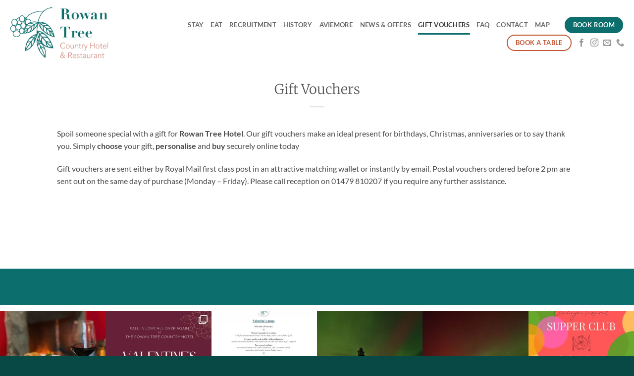

--- FILE ---
content_type: text/html; charset=UTF-8
request_url: https://rowantreehotel.com/gift-vouchers/
body_size: 19548
content:
<!DOCTYPE html>
<html lang="en-GB" prefix="og: https://ogp.me/ns#" class="loading-site no-js">
<head>
	<meta charset="UTF-8" />
	<link rel="profile" href="https://gmpg.org/xfn/11" />
	<link rel="pingback" href="https://rowantreehotel.com/xmlrpc.php" />

	<script>(function(html){html.className = html.className.replace(/\bno-js\b/,'js')})(document.documentElement);</script>
	<style>img:is([sizes="auto" i], [sizes^="auto," i]) { contain-intrinsic-size: 3000px 1500px }</style>
	<meta name="viewport" content="width=device-width, initial-scale=1" />
<!-- Search Engine Optimization by Rank Math - https://rankmath.com/ -->
<title>Gift Vouchers | Aviemore B&amp;B hotel accommodation, hotels in Aviemore Cairngorms National Park, hotel in Loch Alvie, Hotel in Aviemore</title>
<meta name="description" content="gift vouchers for accommodation in Aviemore, hotel in Loch Alvie, Hotel in Aviemore, bed and breakfast, Loch Alvie, restaurant Aviemore"/>
<meta name="robots" content="follow, index, max-snippet:-1, max-video-preview:-1, max-image-preview:large"/>
<link rel="canonical" href="https://rowantreehotel.com/gift-vouchers/" />
<meta property="og:locale" content="en_GB" />
<meta property="og:type" content="article" />
<meta property="og:title" content="Gift Vouchers | Aviemore B&amp;B hotel accommodation, hotels in Aviemore Cairngorms National Park, hotel in Loch Alvie, Hotel in Aviemore" />
<meta property="og:description" content="gift vouchers for accommodation in Aviemore, hotel in Loch Alvie, Hotel in Aviemore, bed and breakfast, Loch Alvie, restaurant Aviemore" />
<meta property="og:url" content="https://rowantreehotel.com/gift-vouchers/" />
<meta property="og:site_name" content="Rowan Tree Hotel, Hotel in Aviemore, bed and breakfast, Loch Alvie, restaurant Aviemore" />
<meta property="og:updated_time" content="2025-08-14T15:01:53+00:00" />
<meta property="og:image" content="https://rowantreehotel.com/wp-content/uploads/2025/08/socialmedia.jpg" />
<meta property="og:image:secure_url" content="https://rowantreehotel.com/wp-content/uploads/2025/08/socialmedia.jpg" />
<meta property="og:image:width" content="1200" />
<meta property="og:image:height" content="630" />
<meta property="og:image:alt" content="Aviemore B&amp;B hotel accommodation, hotels in Aviemore Cairngorms National Park, hotel in Loch Alvie, Hotel in Aviemore, bed and breakfast, Loch Alvie, restaurant Aviemore" />
<meta property="og:image:type" content="image/jpeg" />
<meta property="article:published_time" content="2021-02-23T18:04:42+00:00" />
<meta property="article:modified_time" content="2025-08-14T15:01:53+00:00" />
<meta name="twitter:card" content="summary_large_image" />
<meta name="twitter:title" content="Gift Vouchers | Aviemore B&amp;B hotel accommodation, hotels in Aviemore Cairngorms National Park, hotel in Loch Alvie, Hotel in Aviemore" />
<meta name="twitter:description" content="gift vouchers for accommodation in Aviemore, hotel in Loch Alvie, Hotel in Aviemore, bed and breakfast, Loch Alvie, restaurant Aviemore" />
<meta name="twitter:image" content="https://rowantreehotel.com/wp-content/uploads/2025/08/socialmedia.jpg" />
<meta name="twitter:label1" content="Time to read" />
<meta name="twitter:data1" content="Less than a minute" />
<script type="application/ld+json" class="rank-math-schema">{"@context":"https://schema.org","@graph":[{"@type":"Organization","@id":"https://rowantreehotel.com/#organization","name":"Rowan Tree Hotel","url":"https://rowantreehotel.com","logo":{"@type":"ImageObject","@id":"https://rowantreehotel.com/#logo","url":"https://rowantreehotel.com/wp-content/uploads/2025/08/rowan-tree-hotel-logo.jpg","contentUrl":"https://rowantreehotel.com/wp-content/uploads/2025/08/rowan-tree-hotel-logo.jpg","caption":"Rowan Tree Hotel, Hotel in Aviemore, bed and breakfast, Loch Alvie, restaurant Aviemore","inLanguage":"en-GB","width":"575","height":"575"}},{"@type":"WebSite","@id":"https://rowantreehotel.com/#website","url":"https://rowantreehotel.com","name":"Rowan Tree Hotel, Hotel in Aviemore, bed and breakfast, Loch Alvie, restaurant Aviemore","alternateName":"Rowan Tree Hotel, Hotel in Aviemore, bed and breakfast, Loch Alvie, restaurant Aviemore","publisher":{"@id":"https://rowantreehotel.com/#organization"},"inLanguage":"en-GB"},{"@type":"ImageObject","@id":"https://rowantreehotel.com/wp-content/uploads/2025/08/socialmedia.jpg","url":"https://rowantreehotel.com/wp-content/uploads/2025/08/socialmedia.jpg","width":"1200","height":"630","caption":"Aviemore B&amp;B hotel accommodation, hotels in Aviemore Cairngorms National Park, hotel in Loch Alvie, Hotel in Aviemore, bed and breakfast, Loch Alvie, restaurant Aviemore","inLanguage":"en-GB"},{"@type":"WebPage","@id":"https://rowantreehotel.com/gift-vouchers/#webpage","url":"https://rowantreehotel.com/gift-vouchers/","name":"Gift Vouchers | Aviemore B&amp;B hotel accommodation, hotels in Aviemore Cairngorms National Park, hotel in Loch Alvie, Hotel in Aviemore","datePublished":"2021-02-23T18:04:42+00:00","dateModified":"2025-08-14T15:01:53+00:00","isPartOf":{"@id":"https://rowantreehotel.com/#website"},"primaryImageOfPage":{"@id":"https://rowantreehotel.com/wp-content/uploads/2025/08/socialmedia.jpg"},"inLanguage":"en-GB"},{"@type":"Person","@id":"https://rowantreehotel.com/author/pepperminted/","name":"pepperminted","url":"https://rowantreehotel.com/author/pepperminted/","image":{"@type":"ImageObject","@id":"https://secure.gravatar.com/avatar/5122ee6195caf358fc1535a7f4006a1aae18ede7f92e17e5a0605268af557204?s=96&amp;d=mm&amp;r=g","url":"https://secure.gravatar.com/avatar/5122ee6195caf358fc1535a7f4006a1aae18ede7f92e17e5a0605268af557204?s=96&amp;d=mm&amp;r=g","caption":"pepperminted","inLanguage":"en-GB"},"worksFor":{"@id":"https://rowantreehotel.com/#organization"}},{"@type":"Article","headline":"Gift Vouchers | Aviemore B&amp;B hotel accommodation, hotels in Aviemore Cairngorms National Park, hotel in","keywords":"gift vouchers","datePublished":"2021-02-23T18:04:42+00:00","dateModified":"2025-08-14T15:01:53+00:00","author":{"@id":"https://rowantreehotel.com/author/pepperminted/","name":"pepperminted"},"publisher":{"@id":"https://rowantreehotel.com/#organization"},"description":"gift vouchers for accommodation in Aviemore, hotel in Loch Alvie, Hotel in Aviemore, bed and breakfast, Loch Alvie, restaurant Aviemore","name":"Gift Vouchers | Aviemore B&amp;B hotel accommodation, hotels in Aviemore Cairngorms National Park, hotel in","@id":"https://rowantreehotel.com/gift-vouchers/#richSnippet","isPartOf":{"@id":"https://rowantreehotel.com/gift-vouchers/#webpage"},"image":{"@id":"https://rowantreehotel.com/wp-content/uploads/2025/08/socialmedia.jpg"},"inLanguage":"en-GB","mainEntityOfPage":{"@id":"https://rowantreehotel.com/gift-vouchers/#webpage"}}]}</script>
<!-- /Rank Math WordPress SEO plugin -->

<link rel='dns-prefetch' href='//static.freetobook.com' />
<link rel='dns-prefetch' href='//www.googletagmanager.com' />
<link rel='prefetch' href='https://rowantreehotel.com/wp-content/themes/flatsome/assets/js/flatsome.js?ver=e2eddd6c228105dac048' />
<link rel='prefetch' href='https://rowantreehotel.com/wp-content/themes/flatsome/assets/js/chunk.slider.js?ver=3.20.4' />
<link rel='prefetch' href='https://rowantreehotel.com/wp-content/themes/flatsome/assets/js/chunk.popups.js?ver=3.20.4' />
<link rel='prefetch' href='https://rowantreehotel.com/wp-content/themes/flatsome/assets/js/chunk.tooltips.js?ver=3.20.4' />
<link rel="alternate" type="application/rss+xml" title="Rowan Tree Hotel &raquo; Feed" href="https://rowantreehotel.com/feed/" />
<link rel="alternate" type="application/rss+xml" title="Rowan Tree Hotel &raquo; Comments Feed" href="https://rowantreehotel.com/comments/feed/" />
<script type="text/javascript">
/* <![CDATA[ */
window._wpemojiSettings = {"baseUrl":"https:\/\/s.w.org\/images\/core\/emoji\/16.0.1\/72x72\/","ext":".png","svgUrl":"https:\/\/s.w.org\/images\/core\/emoji\/16.0.1\/svg\/","svgExt":".svg","source":{"concatemoji":"https:\/\/rowantreehotel.com\/wp-includes\/js\/wp-emoji-release.min.js?ver=6.8.3"}};
/*! This file is auto-generated */
!function(s,n){var o,i,e;function c(e){try{var t={supportTests:e,timestamp:(new Date).valueOf()};sessionStorage.setItem(o,JSON.stringify(t))}catch(e){}}function p(e,t,n){e.clearRect(0,0,e.canvas.width,e.canvas.height),e.fillText(t,0,0);var t=new Uint32Array(e.getImageData(0,0,e.canvas.width,e.canvas.height).data),a=(e.clearRect(0,0,e.canvas.width,e.canvas.height),e.fillText(n,0,0),new Uint32Array(e.getImageData(0,0,e.canvas.width,e.canvas.height).data));return t.every(function(e,t){return e===a[t]})}function u(e,t){e.clearRect(0,0,e.canvas.width,e.canvas.height),e.fillText(t,0,0);for(var n=e.getImageData(16,16,1,1),a=0;a<n.data.length;a++)if(0!==n.data[a])return!1;return!0}function f(e,t,n,a){switch(t){case"flag":return n(e,"\ud83c\udff3\ufe0f\u200d\u26a7\ufe0f","\ud83c\udff3\ufe0f\u200b\u26a7\ufe0f")?!1:!n(e,"\ud83c\udde8\ud83c\uddf6","\ud83c\udde8\u200b\ud83c\uddf6")&&!n(e,"\ud83c\udff4\udb40\udc67\udb40\udc62\udb40\udc65\udb40\udc6e\udb40\udc67\udb40\udc7f","\ud83c\udff4\u200b\udb40\udc67\u200b\udb40\udc62\u200b\udb40\udc65\u200b\udb40\udc6e\u200b\udb40\udc67\u200b\udb40\udc7f");case"emoji":return!a(e,"\ud83e\udedf")}return!1}function g(e,t,n,a){var r="undefined"!=typeof WorkerGlobalScope&&self instanceof WorkerGlobalScope?new OffscreenCanvas(300,150):s.createElement("canvas"),o=r.getContext("2d",{willReadFrequently:!0}),i=(o.textBaseline="top",o.font="600 32px Arial",{});return e.forEach(function(e){i[e]=t(o,e,n,a)}),i}function t(e){var t=s.createElement("script");t.src=e,t.defer=!0,s.head.appendChild(t)}"undefined"!=typeof Promise&&(o="wpEmojiSettingsSupports",i=["flag","emoji"],n.supports={everything:!0,everythingExceptFlag:!0},e=new Promise(function(e){s.addEventListener("DOMContentLoaded",e,{once:!0})}),new Promise(function(t){var n=function(){try{var e=JSON.parse(sessionStorage.getItem(o));if("object"==typeof e&&"number"==typeof e.timestamp&&(new Date).valueOf()<e.timestamp+604800&&"object"==typeof e.supportTests)return e.supportTests}catch(e){}return null}();if(!n){if("undefined"!=typeof Worker&&"undefined"!=typeof OffscreenCanvas&&"undefined"!=typeof URL&&URL.createObjectURL&&"undefined"!=typeof Blob)try{var e="postMessage("+g.toString()+"("+[JSON.stringify(i),f.toString(),p.toString(),u.toString()].join(",")+"));",a=new Blob([e],{type:"text/javascript"}),r=new Worker(URL.createObjectURL(a),{name:"wpTestEmojiSupports"});return void(r.onmessage=function(e){c(n=e.data),r.terminate(),t(n)})}catch(e){}c(n=g(i,f,p,u))}t(n)}).then(function(e){for(var t in e)n.supports[t]=e[t],n.supports.everything=n.supports.everything&&n.supports[t],"flag"!==t&&(n.supports.everythingExceptFlag=n.supports.everythingExceptFlag&&n.supports[t]);n.supports.everythingExceptFlag=n.supports.everythingExceptFlag&&!n.supports.flag,n.DOMReady=!1,n.readyCallback=function(){n.DOMReady=!0}}).then(function(){return e}).then(function(){var e;n.supports.everything||(n.readyCallback(),(e=n.source||{}).concatemoji?t(e.concatemoji):e.wpemoji&&e.twemoji&&(t(e.twemoji),t(e.wpemoji)))}))}((window,document),window._wpemojiSettings);
/* ]]> */
</script>
<link rel='stylesheet' id='sbi_styles-css' href='https://rowantreehotel.com/wp-content/plugins/instagram-feed/css/sbi-styles.min.css?ver=6.10.0' type='text/css' media='all' />
<style id='wp-emoji-styles-inline-css' type='text/css'>

	img.wp-smiley, img.emoji {
		display: inline !important;
		border: none !important;
		box-shadow: none !important;
		height: 1em !important;
		width: 1em !important;
		margin: 0 0.07em !important;
		vertical-align: -0.1em !important;
		background: none !important;
		padding: 0 !important;
	}
</style>
<style id='wp-block-library-inline-css' type='text/css'>
:root{--wp-admin-theme-color:#007cba;--wp-admin-theme-color--rgb:0,124,186;--wp-admin-theme-color-darker-10:#006ba1;--wp-admin-theme-color-darker-10--rgb:0,107,161;--wp-admin-theme-color-darker-20:#005a87;--wp-admin-theme-color-darker-20--rgb:0,90,135;--wp-admin-border-width-focus:2px;--wp-block-synced-color:#7a00df;--wp-block-synced-color--rgb:122,0,223;--wp-bound-block-color:var(--wp-block-synced-color)}@media (min-resolution:192dpi){:root{--wp-admin-border-width-focus:1.5px}}.wp-element-button{cursor:pointer}:root{--wp--preset--font-size--normal:16px;--wp--preset--font-size--huge:42px}:root .has-very-light-gray-background-color{background-color:#eee}:root .has-very-dark-gray-background-color{background-color:#313131}:root .has-very-light-gray-color{color:#eee}:root .has-very-dark-gray-color{color:#313131}:root .has-vivid-green-cyan-to-vivid-cyan-blue-gradient-background{background:linear-gradient(135deg,#00d084,#0693e3)}:root .has-purple-crush-gradient-background{background:linear-gradient(135deg,#34e2e4,#4721fb 50%,#ab1dfe)}:root .has-hazy-dawn-gradient-background{background:linear-gradient(135deg,#faaca8,#dad0ec)}:root .has-subdued-olive-gradient-background{background:linear-gradient(135deg,#fafae1,#67a671)}:root .has-atomic-cream-gradient-background{background:linear-gradient(135deg,#fdd79a,#004a59)}:root .has-nightshade-gradient-background{background:linear-gradient(135deg,#330968,#31cdcf)}:root .has-midnight-gradient-background{background:linear-gradient(135deg,#020381,#2874fc)}.has-regular-font-size{font-size:1em}.has-larger-font-size{font-size:2.625em}.has-normal-font-size{font-size:var(--wp--preset--font-size--normal)}.has-huge-font-size{font-size:var(--wp--preset--font-size--huge)}.has-text-align-center{text-align:center}.has-text-align-left{text-align:left}.has-text-align-right{text-align:right}#end-resizable-editor-section{display:none}.aligncenter{clear:both}.items-justified-left{justify-content:flex-start}.items-justified-center{justify-content:center}.items-justified-right{justify-content:flex-end}.items-justified-space-between{justify-content:space-between}.screen-reader-text{border:0;clip-path:inset(50%);height:1px;margin:-1px;overflow:hidden;padding:0;position:absolute;width:1px;word-wrap:normal!important}.screen-reader-text:focus{background-color:#ddd;clip-path:none;color:#444;display:block;font-size:1em;height:auto;left:5px;line-height:normal;padding:15px 23px 14px;text-decoration:none;top:5px;width:auto;z-index:100000}html :where(.has-border-color){border-style:solid}html :where([style*=border-top-color]){border-top-style:solid}html :where([style*=border-right-color]){border-right-style:solid}html :where([style*=border-bottom-color]){border-bottom-style:solid}html :where([style*=border-left-color]){border-left-style:solid}html :where([style*=border-width]){border-style:solid}html :where([style*=border-top-width]){border-top-style:solid}html :where([style*=border-right-width]){border-right-style:solid}html :where([style*=border-bottom-width]){border-bottom-style:solid}html :where([style*=border-left-width]){border-left-style:solid}html :where(img[class*=wp-image-]){height:auto;max-width:100%}:where(figure){margin:0 0 1em}html :where(.is-position-sticky){--wp-admin--admin-bar--position-offset:var(--wp-admin--admin-bar--height,0px)}@media screen and (max-width:600px){html :where(.is-position-sticky){--wp-admin--admin-bar--position-offset:0px}}
</style>
<link rel='stylesheet' id='flatsome-main-css' href='https://rowantreehotel.com/wp-content/themes/flatsome/assets/css/flatsome.css?ver=3.20.4' type='text/css' media='all' />
<style id='flatsome-main-inline-css' type='text/css'>
@font-face {
				font-family: "fl-icons";
				font-display: block;
				src: url(https://rowantreehotel.com/wp-content/themes/flatsome/assets/css/icons/fl-icons.eot?v=3.20.4);
				src:
					url(https://rowantreehotel.com/wp-content/themes/flatsome/assets/css/icons/fl-icons.eot#iefix?v=3.20.4) format("embedded-opentype"),
					url(https://rowantreehotel.com/wp-content/themes/flatsome/assets/css/icons/fl-icons.woff2?v=3.20.4) format("woff2"),
					url(https://rowantreehotel.com/wp-content/themes/flatsome/assets/css/icons/fl-icons.ttf?v=3.20.4) format("truetype"),
					url(https://rowantreehotel.com/wp-content/themes/flatsome/assets/css/icons/fl-icons.woff?v=3.20.4) format("woff"),
					url(https://rowantreehotel.com/wp-content/themes/flatsome/assets/css/icons/fl-icons.svg?v=3.20.4#fl-icons) format("svg");
			}
</style>
<link rel='stylesheet' id='flatsome-style-css' href='https://rowantreehotel.com/wp-content/themes/flatsome-child/style.css?ver=3.0' type='text/css' media='all' />
<script type="text/javascript" src="https://static.freetobook.com/widgets/js/d6dd814964.js?ver=1.0" id="freetobook-reviews-js-js"></script>
<script type="text/javascript" src="https://rowantreehotel.com/wp-includes/js/jquery/jquery.min.js?ver=3.7.1" id="jquery-core-js"></script>
<script type="text/javascript" src="https://rowantreehotel.com/wp-includes/js/jquery/jquery-migrate.min.js?ver=3.4.1" id="jquery-migrate-js"></script>

<!-- Google tag (gtag.js) snippet added by Site Kit -->
<!-- Google Analytics snippet added by Site Kit -->
<script type="text/javascript" src="https://www.googletagmanager.com/gtag/js?id=GT-T9HZG7B" id="google_gtagjs-js" async></script>
<script type="text/javascript" id="google_gtagjs-js-after">
/* <![CDATA[ */
window.dataLayer = window.dataLayer || [];function gtag(){dataLayer.push(arguments);}
gtag("set","linker",{"domains":["rowantreehotel.com"]});
gtag("js", new Date());
gtag("set", "developer_id.dZTNiMT", true);
gtag("config", "GT-T9HZG7B", {"googlesitekit_post_type":"page"});
 window._googlesitekit = window._googlesitekit || {}; window._googlesitekit.throttledEvents = []; window._googlesitekit.gtagEvent = (name, data) => { var key = JSON.stringify( { name, data } ); if ( !! window._googlesitekit.throttledEvents[ key ] ) { return; } window._googlesitekit.throttledEvents[ key ] = true; setTimeout( () => { delete window._googlesitekit.throttledEvents[ key ]; }, 5 ); gtag( "event", name, { ...data, event_source: "site-kit" } ); }; 
/* ]]> */
</script>
<link rel="https://api.w.org/" href="https://rowantreehotel.com/wp-json/" /><link rel="alternate" title="JSON" type="application/json" href="https://rowantreehotel.com/wp-json/wp/v2/pages/16400" /><link rel="EditURI" type="application/rsd+xml" title="RSD" href="https://rowantreehotel.com/xmlrpc.php?rsd" />
<meta name="generator" content="WordPress 6.8.3" />
<link rel='shortlink' href='https://rowantreehotel.com/?p=16400' />
<link rel="alternate" title="oEmbed (JSON)" type="application/json+oembed" href="https://rowantreehotel.com/wp-json/oembed/1.0/embed?url=https%3A%2F%2Frowantreehotel.com%2Fgift-vouchers%2F" />
<link rel="alternate" title="oEmbed (XML)" type="text/xml+oembed" href="https://rowantreehotel.com/wp-json/oembed/1.0/embed?url=https%3A%2F%2Frowantreehotel.com%2Fgift-vouchers%2F&#038;format=xml" />
<meta name="generator" content="Site Kit by Google 1.171.0" /><link rel="icon" href="https://rowantreehotel.com/wp-content/uploads/2021/02/cropped-square-32x32.jpg" sizes="32x32" />
<link rel="icon" href="https://rowantreehotel.com/wp-content/uploads/2021/02/cropped-square-192x192.jpg" sizes="192x192" />
<link rel="apple-touch-icon" href="https://rowantreehotel.com/wp-content/uploads/2021/02/cropped-square-180x180.jpg" />
<meta name="msapplication-TileImage" content="https://rowantreehotel.com/wp-content/uploads/2021/02/cropped-square-270x270.jpg" />
<style id="custom-css" type="text/css">:root {--primary-color: #0c6e6d;--fs-color-primary: #0c6e6d;--fs-color-secondary: #C05530;--fs-color-success: #627D47;--fs-color-alert: #b20000;--fs-color-base: #4a4a4a;--fs-experimental-link-color: #ad443c;--fs-experimental-link-color-hover: #111;}.tooltipster-base {--tooltip-color: #fff;--tooltip-bg-color: #000;}.off-canvas-right .mfp-content, .off-canvas-left .mfp-content {--drawer-width: 300px;}.header-main{height: 133px}#logo img{max-height: 133px}#logo{width:244px;}.header-top{min-height: 30px}.transparent .header-main{height: 90px}.transparent #logo img{max-height: 90px}.has-transparent + .page-title:first-of-type,.has-transparent + #main > .page-title,.has-transparent + #main > div > .page-title,.has-transparent + #main .page-header-wrapper:first-of-type .page-title{padding-top: 90px;}.header.show-on-scroll,.stuck .header-main{height:70px!important}.stuck #logo img{max-height: 70px!important}.header-bottom {background-color: #f1f1f1}@media (max-width: 549px) {.header-main{height: 70px}#logo img{max-height: 70px}}body{font-size: 100%;}body{font-family: Lato, sans-serif;}body {font-weight: 400;font-style: normal;}.nav > li > a {font-family: Lato, sans-serif;}.mobile-sidebar-levels-2 .nav > li > ul > li > a {font-family: Lato, sans-serif;}.nav > li > a,.mobile-sidebar-levels-2 .nav > li > ul > li > a {font-weight: 700;font-style: normal;}h1,h2,h3,h4,h5,h6,.heading-font, .off-canvas-center .nav-sidebar.nav-vertical > li > a{font-family: Merriweather, sans-serif;}h1,h2,h3,h4,h5,h6,.heading-font,.banner h1,.banner h2 {font-weight: 300;font-style: normal;}.alt-font{font-family: "Dancing Script", sans-serif;}.alt-font {font-weight: 400!important;font-style: normal!important;}input[type='submit'], input[type="button"], button:not(.icon), .button:not(.icon){border-radius: 100px!important}.footer-2{background-color: #0c6e6d}.absolute-footer, html{background-color: #084946}.nav-vertical-fly-out > li + li {border-top-width: 1px; border-top-style: solid;}.label-new.menu-item > a:after{content:"New";}.label-hot.menu-item > a:after{content:"Hot";}.label-sale.menu-item > a:after{content:"Sale";}.label-popular.menu-item > a:after{content:"Popular";}</style>		<style type="text/css" id="wp-custom-css">
			[data-form="30c8cd34-cea9-11ef-bbcc-27d584e7074a"] h1 {
  color: #ffffff;
  font-size: inherit;
}

[data-form="30c8cd34-cea9-11ef-bbcc-27d584e7074a"] {
  --background-color: #006e6d;
  --border-color: #0c6e6d;
  --text-colour: #ffffff;
  --font-family: Arial, "Helvetica Neue", Helvetica, sans-serif;
}		</style>
		<style id="kirki-inline-styles">/* cyrillic-ext */
@font-face {
  font-family: 'Merriweather';
  font-style: normal;
  font-weight: 300;
  font-stretch: 100%;
  font-display: swap;
  src: url(https://rowantreehotel.com/wp-content/fonts/merriweather/u-4D0qyriQwlOrhSvowK_l5UcA6zuSYEqOzpPe3HOZJ5eX1WtLaQwmYiScCmDxhtNOKl8yDrgCcaGV31GvU.woff2) format('woff2');
  unicode-range: U+0460-052F, U+1C80-1C8A, U+20B4, U+2DE0-2DFF, U+A640-A69F, U+FE2E-FE2F;
}
/* cyrillic */
@font-face {
  font-family: 'Merriweather';
  font-style: normal;
  font-weight: 300;
  font-stretch: 100%;
  font-display: swap;
  src: url(https://rowantreehotel.com/wp-content/fonts/merriweather/u-4D0qyriQwlOrhSvowK_l5UcA6zuSYEqOzpPe3HOZJ5eX1WtLaQwmYiScCmDxhtNOKl8yDrgCcaEF31GvU.woff2) format('woff2');
  unicode-range: U+0301, U+0400-045F, U+0490-0491, U+04B0-04B1, U+2116;
}
/* vietnamese */
@font-face {
  font-family: 'Merriweather';
  font-style: normal;
  font-weight: 300;
  font-stretch: 100%;
  font-display: swap;
  src: url(https://rowantreehotel.com/wp-content/fonts/merriweather/u-4D0qyriQwlOrhSvowK_l5UcA6zuSYEqOzpPe3HOZJ5eX1WtLaQwmYiScCmDxhtNOKl8yDrgCcaG131GvU.woff2) format('woff2');
  unicode-range: U+0102-0103, U+0110-0111, U+0128-0129, U+0168-0169, U+01A0-01A1, U+01AF-01B0, U+0300-0301, U+0303-0304, U+0308-0309, U+0323, U+0329, U+1EA0-1EF9, U+20AB;
}
/* latin-ext */
@font-face {
  font-family: 'Merriweather';
  font-style: normal;
  font-weight: 300;
  font-stretch: 100%;
  font-display: swap;
  src: url(https://rowantreehotel.com/wp-content/fonts/merriweather/u-4D0qyriQwlOrhSvowK_l5UcA6zuSYEqOzpPe3HOZJ5eX1WtLaQwmYiScCmDxhtNOKl8yDrgCcaGl31GvU.woff2) format('woff2');
  unicode-range: U+0100-02BA, U+02BD-02C5, U+02C7-02CC, U+02CE-02D7, U+02DD-02FF, U+0304, U+0308, U+0329, U+1D00-1DBF, U+1E00-1E9F, U+1EF2-1EFF, U+2020, U+20A0-20AB, U+20AD-20C0, U+2113, U+2C60-2C7F, U+A720-A7FF;
}
/* latin */
@font-face {
  font-family: 'Merriweather';
  font-style: normal;
  font-weight: 300;
  font-stretch: 100%;
  font-display: swap;
  src: url(https://rowantreehotel.com/wp-content/fonts/merriweather/u-4D0qyriQwlOrhSvowK_l5UcA6zuSYEqOzpPe3HOZJ5eX1WtLaQwmYiScCmDxhtNOKl8yDrgCcaFF31.woff2) format('woff2');
  unicode-range: U+0000-00FF, U+0131, U+0152-0153, U+02BB-02BC, U+02C6, U+02DA, U+02DC, U+0304, U+0308, U+0329, U+2000-206F, U+20AC, U+2122, U+2191, U+2193, U+2212, U+2215, U+FEFF, U+FFFD;
}/* latin-ext */
@font-face {
  font-family: 'Lato';
  font-style: normal;
  font-weight: 400;
  font-display: swap;
  src: url(https://rowantreehotel.com/wp-content/fonts/lato/S6uyw4BMUTPHjxAwXjeu.woff2) format('woff2');
  unicode-range: U+0100-02BA, U+02BD-02C5, U+02C7-02CC, U+02CE-02D7, U+02DD-02FF, U+0304, U+0308, U+0329, U+1D00-1DBF, U+1E00-1E9F, U+1EF2-1EFF, U+2020, U+20A0-20AB, U+20AD-20C0, U+2113, U+2C60-2C7F, U+A720-A7FF;
}
/* latin */
@font-face {
  font-family: 'Lato';
  font-style: normal;
  font-weight: 400;
  font-display: swap;
  src: url(https://rowantreehotel.com/wp-content/fonts/lato/S6uyw4BMUTPHjx4wXg.woff2) format('woff2');
  unicode-range: U+0000-00FF, U+0131, U+0152-0153, U+02BB-02BC, U+02C6, U+02DA, U+02DC, U+0304, U+0308, U+0329, U+2000-206F, U+20AC, U+2122, U+2191, U+2193, U+2212, U+2215, U+FEFF, U+FFFD;
}
/* latin-ext */
@font-face {
  font-family: 'Lato';
  font-style: normal;
  font-weight: 700;
  font-display: swap;
  src: url(https://rowantreehotel.com/wp-content/fonts/lato/S6u9w4BMUTPHh6UVSwaPGR_p.woff2) format('woff2');
  unicode-range: U+0100-02BA, U+02BD-02C5, U+02C7-02CC, U+02CE-02D7, U+02DD-02FF, U+0304, U+0308, U+0329, U+1D00-1DBF, U+1E00-1E9F, U+1EF2-1EFF, U+2020, U+20A0-20AB, U+20AD-20C0, U+2113, U+2C60-2C7F, U+A720-A7FF;
}
/* latin */
@font-face {
  font-family: 'Lato';
  font-style: normal;
  font-weight: 700;
  font-display: swap;
  src: url(https://rowantreehotel.com/wp-content/fonts/lato/S6u9w4BMUTPHh6UVSwiPGQ.woff2) format('woff2');
  unicode-range: U+0000-00FF, U+0131, U+0152-0153, U+02BB-02BC, U+02C6, U+02DA, U+02DC, U+0304, U+0308, U+0329, U+2000-206F, U+20AC, U+2122, U+2191, U+2193, U+2212, U+2215, U+FEFF, U+FFFD;
}/* vietnamese */
@font-face {
  font-family: 'Dancing Script';
  font-style: normal;
  font-weight: 400;
  font-display: swap;
  src: url(https://rowantreehotel.com/wp-content/fonts/dancing-script/If2cXTr6YS-zF4S-kcSWSVi_sxjsohD9F50Ruu7BMSo3Rep8ltA.woff2) format('woff2');
  unicode-range: U+0102-0103, U+0110-0111, U+0128-0129, U+0168-0169, U+01A0-01A1, U+01AF-01B0, U+0300-0301, U+0303-0304, U+0308-0309, U+0323, U+0329, U+1EA0-1EF9, U+20AB;
}
/* latin-ext */
@font-face {
  font-family: 'Dancing Script';
  font-style: normal;
  font-weight: 400;
  font-display: swap;
  src: url(https://rowantreehotel.com/wp-content/fonts/dancing-script/If2cXTr6YS-zF4S-kcSWSVi_sxjsohD9F50Ruu7BMSo3ROp8ltA.woff2) format('woff2');
  unicode-range: U+0100-02BA, U+02BD-02C5, U+02C7-02CC, U+02CE-02D7, U+02DD-02FF, U+0304, U+0308, U+0329, U+1D00-1DBF, U+1E00-1E9F, U+1EF2-1EFF, U+2020, U+20A0-20AB, U+20AD-20C0, U+2113, U+2C60-2C7F, U+A720-A7FF;
}
/* latin */
@font-face {
  font-family: 'Dancing Script';
  font-style: normal;
  font-weight: 400;
  font-display: swap;
  src: url(https://rowantreehotel.com/wp-content/fonts/dancing-script/If2cXTr6YS-zF4S-kcSWSVi_sxjsohD9F50Ruu7BMSo3Sup8.woff2) format('woff2');
  unicode-range: U+0000-00FF, U+0131, U+0152-0153, U+02BB-02BC, U+02C6, U+02DA, U+02DC, U+0304, U+0308, U+0329, U+2000-206F, U+20AC, U+2122, U+2191, U+2193, U+2212, U+2215, U+FEFF, U+FFFD;
}</style></head>

<body data-rsssl=1 class="wp-singular page-template page-template-page-blank-title-center page-template-page-blank-title-center-php page page-id-16400 wp-theme-flatsome wp-child-theme-flatsome-child lightbox nav-dropdown-has-arrow nav-dropdown-has-shadow nav-dropdown-has-border">


<a class="skip-link screen-reader-text" href="#main">Skip to content</a>

<div id="wrapper">

	
	<header id="header" class="header header-full-width has-sticky sticky-jump">
		<div class="header-wrapper">
			<div id="masthead" class="header-main ">
      <div class="header-inner flex-row container logo-left medium-logo-center" role="navigation">

          <!-- Logo -->
          <div id="logo" class="flex-col logo">
            
<!-- Header logo -->
<a href="https://rowantreehotel.com/" title="Rowan Tree Hotel - Hotel Loch Alvie, Aviemore, Scotland" rel="home">
		<img width="575" height="320" src="https://rowantreehotel.com/wp-content/uploads/2021/02/weblogo1.jpg" class="header_logo header-logo" alt="Rowan Tree Hotel"/><img  width="575" height="320" src="https://rowantreehotel.com/wp-content/uploads/2021/02/weblogowhite.png" class="header-logo-dark" alt="Rowan Tree Hotel"/></a>
          </div>

          <!-- Mobile Left Elements -->
          <div class="flex-col show-for-medium flex-left">
            <ul class="mobile-nav nav nav-left ">
              <li class="nav-icon has-icon">
			<a href="#" class="is-small" data-open="#main-menu" data-pos="center" data-bg="main-menu-overlay" role="button" aria-label="Menu" aria-controls="main-menu" aria-expanded="false" aria-haspopup="dialog" data-flatsome-role-button>
			<i class="icon-menu" aria-hidden="true"></i>					</a>
	</li>
            </ul>
          </div>

          <!-- Left Elements -->
          <div class="flex-col hide-for-medium flex-left
            flex-grow">
            <ul class="header-nav header-nav-main nav nav-left  nav-line-bottom nav-uppercase" >
                          </ul>
          </div>

          <!-- Right Elements -->
          <div class="flex-col hide-for-medium flex-right">
            <ul class="header-nav header-nav-main nav nav-right  nav-line-bottom nav-uppercase">
              <li id="menu-item-16412" class="menu-item menu-item-type-post_type menu-item-object-page menu-item-16412 menu-item-design-default"><a href="https://rowantreehotel.com/stay/" class="nav-top-link">Stay</a></li>
<li id="menu-item-16411" class="menu-item menu-item-type-post_type menu-item-object-page menu-item-16411 menu-item-design-default"><a href="https://rowantreehotel.com/eat/" class="nav-top-link">Eat</a></li>
<li id="menu-item-16683" class="menu-item menu-item-type-post_type menu-item-object-page menu-item-16683 menu-item-design-default"><a href="https://rowantreehotel.com/recruitment/" class="nav-top-link">Recruitment</a></li>
<li id="menu-item-16413" class="menu-item menu-item-type-post_type menu-item-object-page menu-item-16413 menu-item-design-default"><a href="https://rowantreehotel.com/hotel/" class="nav-top-link">History</a></li>
<li id="menu-item-16410" class="menu-item menu-item-type-post_type menu-item-object-page menu-item-16410 menu-item-design-default"><a href="https://rowantreehotel.com/aviemore/" class="nav-top-link">Aviemore</a></li>
<li id="menu-item-16409" class="menu-item menu-item-type-post_type menu-item-object-page menu-item-16409 menu-item-design-default"><a href="https://rowantreehotel.com/news-offers/" class="nav-top-link">News &#038; Offers</a></li>
<li id="menu-item-16408" class="menu-item menu-item-type-post_type menu-item-object-page current-menu-item page_item page-item-16400 current_page_item menu-item-16408 active menu-item-design-default"><a href="https://rowantreehotel.com/gift-vouchers/" aria-current="page" class="nav-top-link">Gift Vouchers</a></li>
<li id="menu-item-16407" class="menu-item menu-item-type-post_type menu-item-object-page menu-item-16407 menu-item-design-default"><a href="https://rowantreehotel.com/faq/" class="nav-top-link">FAQ</a></li>
<li id="menu-item-16406" class="menu-item menu-item-type-post_type menu-item-object-page menu-item-16406 menu-item-design-default"><a href="https://rowantreehotel.com/contact/" class="nav-top-link">Contact</a></li>
<li id="menu-item-16577" class="menu-item menu-item-type-custom menu-item-object-custom menu-item-16577 menu-item-design-default"><a target="_blank" href="https://g.page/RowanTreeHotelAviemore?share" class="nav-top-link">Map</a></li>
<li class="header-divider"></li><li class="html header-button-1">
	<div class="header-button">
		<a href="https://portal.freetobook.com/reservations?w_id=35729&#038;w_tkn=fGZxaVwY9skjDfDBCZW9AJnxMxJunbvJjXXWjjpPc9QsrsHszT0qUPI8GwdvP" target="_blank" class="button primary" rel="noopener" style="border-radius:99px;">
		<span>BOOK ROOM</span>
	</a>
	</div>
</li>
<li class="html header-button-2">
	<div class="header-button">
		<a href="https://tableagent.com/highlands/rowan-tree-country-hotel-and-restaurant/" target="_blank" class="button secondary is-outline" rel="noopener" style="border-radius:99px;">
		<span>BOOK A TABLE</span>
	</a>
	</div>
</li>
<li class="html header-social-icons ml-0">
	<div class="social-icons follow-icons" ><a href="https://www.facebook.com/RowanTreeHotelAviemore/" target="_blank" data-label="Facebook" class="icon plain tooltip facebook" title="Follow on Facebook" aria-label="Follow on Facebook" rel="noopener nofollow"><i class="icon-facebook" aria-hidden="true"></i></a><a href="https://www.instagram.com/rowantreehotelaviemore/" target="_blank" data-label="Instagram" class="icon plain tooltip instagram" title="Follow on Instagram" aria-label="Follow on Instagram" rel="noopener nofollow"><i class="icon-instagram" aria-hidden="true"></i></a><a href="mailto:enquiries@rowantreehotel.com" data-label="E-mail" target="_blank" class="icon plain tooltip email" title="Send us an email" aria-label="Send us an email" rel="nofollow noopener"><i class="icon-envelop" aria-hidden="true"></i></a><a href="tel:01479810207" data-label="Phone" target="_blank" class="icon plain tooltip phone" title="Call us" aria-label="Call us" rel="nofollow noopener"><i class="icon-phone" aria-hidden="true"></i></a></div></li>
            </ul>
          </div>

          <!-- Mobile Right Elements -->
          <div class="flex-col show-for-medium flex-right">
            <ul class="mobile-nav nav nav-right ">
              <li class="html header-button-1">
	<div class="header-button">
		<a href="https://portal.freetobook.com/reservations?w_id=35729&#038;w_tkn=fGZxaVwY9skjDfDBCZW9AJnxMxJunbvJjXXWjjpPc9QsrsHszT0qUPI8GwdvP" target="_blank" class="button primary" rel="noopener" style="border-radius:99px;">
		<span>BOOK ROOM</span>
	</a>
	</div>
</li>
            </ul>
          </div>

      </div>

      </div>

<div class="header-bg-container fill"><div class="header-bg-image fill"></div><div class="header-bg-color fill"></div></div>		</div>
	</header>

	
	<main id="main" class="">


<div class="row page-wrapper">
	<div id="content" class="large-12 col" role="main">

									<header class="entry-header text-center">
							<h1 class="entry-title">Gift Vouchers</h1>
							<div class="is-divider medium"></div>
						</header>

						<div class="entry-content">
							
<div class="row"  id="row-1505101234">


	<div id="col-1735069572" class="col small-12 large-12"  >
				<div class="col-inner"  >
			
			

<p>Spoil someone special with a gift for <strong>Rowan Tree Hotel</strong>. Our gift vouchers make an ideal present for birthdays, Christmas, anniversaries or to say thank you. Simply <strong>choose</strong> your gift, <strong>personalise</strong> and <strong>buy</strong> securely online today</p>
<p>Gift vouchers are sent either by Royal Mail first class post in an attractive matching wallet or instantly by email. Postal vouchers ordered before 2 pm are sent out on the same day of purchase (Monday &#8211; Friday). Please call reception on 01479 810207 if you require any further assistance.</p>
	<div id="gap-319360063" class="gap-element clearfix" style="display:block; height:auto;">
		
<style>
#gap-319360063 {
  padding-top: 30px;
}
</style>
	</div>
	

<script defer="defer" type="text/javascript" src="https://admin.one-tree.net/embed-4f0962636e18.js"></script>
<div id="panel-gift-items"></div>


		</div>
					</div>

	

</div>

													</div>

			
	</div>
</div>



</main>

<footer id="footer" class="footer-wrapper">

	<div class="message-box relative dark" style="padding-top:37px;padding-bottom:37px;"><div class="message-box-bg-image bg-fill fill" ></div><div class="message-box-bg-overlay bg-fill fill" style="background-color:rgb(12, 110, 109);"></div><div class="container relative"><div class="inner last-reset">

<div class="row"  id="row-1949461492">


	<div id="col-1454397774" class="col medium-3 small-12 large-3"  >
				<div class="col-inner"  >
			
			


		</div>
					</div>

	

	<div id="col-456064598" class="col medium-6 small-12 large-6"  >
				<div class="col-inner"  >
			
			



<script async src=https://eocampaign1.com/form/30c8cd34-cea9-11ef-bbcc-27d584e7074a.js data-form="30c8cd34-cea9-11ef-bbcc-27d584e7074a"></script>


		</div>
					</div>

	

	<div id="col-1939505807" class="col medium-3 small-12 large-3"  >
				<div class="col-inner"  >
			
			


		</div>
					</div>

	

</div>

</div></div></div>

<div id="sb_instagram"  class="sbi sbi_mob_col_2 sbi_tab_col_2 sbi_col_6 sbi_width_resp"	 data-feedid="*2"  data-res="auto" data-cols="6" data-colsmobile="2" data-colstablet="2" data-num="6" data-nummobile="6" data-item-padding="0"	 data-shortcode-atts="{&quot;feed&quot;:&quot;2&quot;}"  data-postid="16400" data-locatornonce="81821ce494" data-imageaspectratio="1:1" data-sbi-flags="favorLocal">
	
	<div id="sbi_images" >
		<div class="sbi_item sbi_type_image sbi_new sbi_transition"
	id="sbi_18093834433779490" data-date="1769713204">
	<div class="sbi_photo_wrap">
		<a class="sbi_photo" href="https://www.instagram.com/p/DUGwTHRAdsE/" target="_blank" rel="noopener nofollow"
			data-full-res="https://scontent-fra3-2.cdninstagram.com/v/t39.30808-6/623230680_1516369033825110_4468427681481355806_n.jpg?stp=dst-jpg_e35_tt6&#038;_nc_cat=111&#038;ccb=7-5&#038;_nc_sid=18de74&#038;efg=eyJlZmdfdGFnIjoiRkVFRC5iZXN0X2ltYWdlX3VybGdlbi5DMyJ9&#038;_nc_ohc=J66TaCxdhakQ7kNvwHc3MjH&#038;_nc_oc=Adm5ORtQEOYlpYAlmRDgz_Eovg8Z3Xu9cXGI5QhHmzZw0DnJPKiCtZS3r61t6dEhhJQ&#038;_nc_zt=23&#038;_nc_ht=scontent-fra3-2.cdninstagram.com&#038;edm=ANo9K5cEAAAA&#038;_nc_gid=xhlKrFcVNklrKtGS06GwMg&#038;oh=00_Aft0y-0NYtieQvSBclg8A_XW_ZFzx1aqcV6kAF3ogGPNrw&#038;oe=6983E717"
			data-img-src-set="{&quot;d&quot;:&quot;https:\/\/scontent-fra3-2.cdninstagram.com\/v\/t39.30808-6\/623230680_1516369033825110_4468427681481355806_n.jpg?stp=dst-jpg_e35_tt6&amp;_nc_cat=111&amp;ccb=7-5&amp;_nc_sid=18de74&amp;efg=eyJlZmdfdGFnIjoiRkVFRC5iZXN0X2ltYWdlX3VybGdlbi5DMyJ9&amp;_nc_ohc=J66TaCxdhakQ7kNvwHc3MjH&amp;_nc_oc=Adm5ORtQEOYlpYAlmRDgz_Eovg8Z3Xu9cXGI5QhHmzZw0DnJPKiCtZS3r61t6dEhhJQ&amp;_nc_zt=23&amp;_nc_ht=scontent-fra3-2.cdninstagram.com&amp;edm=ANo9K5cEAAAA&amp;_nc_gid=xhlKrFcVNklrKtGS06GwMg&amp;oh=00_Aft0y-0NYtieQvSBclg8A_XW_ZFzx1aqcV6kAF3ogGPNrw&amp;oe=6983E717&quot;,&quot;150&quot;:&quot;https:\/\/scontent-fra3-2.cdninstagram.com\/v\/t39.30808-6\/623230680_1516369033825110_4468427681481355806_n.jpg?stp=dst-jpg_e35_tt6&amp;_nc_cat=111&amp;ccb=7-5&amp;_nc_sid=18de74&amp;efg=eyJlZmdfdGFnIjoiRkVFRC5iZXN0X2ltYWdlX3VybGdlbi5DMyJ9&amp;_nc_ohc=J66TaCxdhakQ7kNvwHc3MjH&amp;_nc_oc=Adm5ORtQEOYlpYAlmRDgz_Eovg8Z3Xu9cXGI5QhHmzZw0DnJPKiCtZS3r61t6dEhhJQ&amp;_nc_zt=23&amp;_nc_ht=scontent-fra3-2.cdninstagram.com&amp;edm=ANo9K5cEAAAA&amp;_nc_gid=xhlKrFcVNklrKtGS06GwMg&amp;oh=00_Aft0y-0NYtieQvSBclg8A_XW_ZFzx1aqcV6kAF3ogGPNrw&amp;oe=6983E717&quot;,&quot;320&quot;:&quot;https:\/\/scontent-fra3-2.cdninstagram.com\/v\/t39.30808-6\/623230680_1516369033825110_4468427681481355806_n.jpg?stp=dst-jpg_e35_tt6&amp;_nc_cat=111&amp;ccb=7-5&amp;_nc_sid=18de74&amp;efg=eyJlZmdfdGFnIjoiRkVFRC5iZXN0X2ltYWdlX3VybGdlbi5DMyJ9&amp;_nc_ohc=J66TaCxdhakQ7kNvwHc3MjH&amp;_nc_oc=Adm5ORtQEOYlpYAlmRDgz_Eovg8Z3Xu9cXGI5QhHmzZw0DnJPKiCtZS3r61t6dEhhJQ&amp;_nc_zt=23&amp;_nc_ht=scontent-fra3-2.cdninstagram.com&amp;edm=ANo9K5cEAAAA&amp;_nc_gid=xhlKrFcVNklrKtGS06GwMg&amp;oh=00_Aft0y-0NYtieQvSBclg8A_XW_ZFzx1aqcV6kAF3ogGPNrw&amp;oe=6983E717&quot;,&quot;640&quot;:&quot;https:\/\/scontent-fra3-2.cdninstagram.com\/v\/t39.30808-6\/623230680_1516369033825110_4468427681481355806_n.jpg?stp=dst-jpg_e35_tt6&amp;_nc_cat=111&amp;ccb=7-5&amp;_nc_sid=18de74&amp;efg=eyJlZmdfdGFnIjoiRkVFRC5iZXN0X2ltYWdlX3VybGdlbi5DMyJ9&amp;_nc_ohc=J66TaCxdhakQ7kNvwHc3MjH&amp;_nc_oc=Adm5ORtQEOYlpYAlmRDgz_Eovg8Z3Xu9cXGI5QhHmzZw0DnJPKiCtZS3r61t6dEhhJQ&amp;_nc_zt=23&amp;_nc_ht=scontent-fra3-2.cdninstagram.com&amp;edm=ANo9K5cEAAAA&amp;_nc_gid=xhlKrFcVNklrKtGS06GwMg&amp;oh=00_Aft0y-0NYtieQvSBclg8A_XW_ZFzx1aqcV6kAF3ogGPNrw&amp;oe=6983E717&quot;}">
			<span class="sbi-screenreader">Looking for the perfect place to enjoy dinner for </span>
									<img src="https://rowantreehotel.com/wp-content/plugins/instagram-feed/img/placeholder.png" alt="Looking for the perfect place to enjoy dinner for two? We’ve saved you a seat, book in now for a dinner to remember 🌹🥂

https://tableagent.com/highlands/rowan-tree-country-hotel-and-restaurant/" aria-hidden="true">
		</a>
	</div>
</div><div class="sbi_item sbi_type_carousel sbi_new sbi_transition"
	id="sbi_18037028927538169" data-date="1769461222">
	<div class="sbi_photo_wrap">
		<a class="sbi_photo" href="https://www.instagram.com/p/DT_PrpqCBdF/" target="_blank" rel="noopener nofollow"
			data-full-res="https://scontent-fra3-1.cdninstagram.com/v/t39.30808-6/617162472_1512587520869928_5137668581332199461_n.jpg?stp=dst-jpg_e35_tt6&#038;_nc_cat=101&#038;ccb=7-5&#038;_nc_sid=18de74&#038;efg=eyJlZmdfdGFnIjoiQ0FST1VTRUxfSVRFTS5iZXN0X2ltYWdlX3VybGdlbi5DMyJ9&#038;_nc_ohc=CglRp0J42EwQ7kNvwHhWija&#038;_nc_oc=AdkiMmBb7O_g1I8v4J3SidC0a1fYIeyrNnwwk-g0Y87Y1u3fO-XeRFMtSniyMzjImRk&#038;_nc_zt=23&#038;_nc_ht=scontent-fra3-1.cdninstagram.com&#038;edm=ANo9K5cEAAAA&#038;_nc_gid=xhlKrFcVNklrKtGS06GwMg&#038;oh=00_Aft-Dxiri-Oljv9Vf-7ICwiM_qOLDYApxhP_5EKgvC809w&#038;oe=6983BFBC"
			data-img-src-set="{&quot;d&quot;:&quot;https:\/\/scontent-fra3-1.cdninstagram.com\/v\/t39.30808-6\/617162472_1512587520869928_5137668581332199461_n.jpg?stp=dst-jpg_e35_tt6&amp;_nc_cat=101&amp;ccb=7-5&amp;_nc_sid=18de74&amp;efg=eyJlZmdfdGFnIjoiQ0FST1VTRUxfSVRFTS5iZXN0X2ltYWdlX3VybGdlbi5DMyJ9&amp;_nc_ohc=CglRp0J42EwQ7kNvwHhWija&amp;_nc_oc=AdkiMmBb7O_g1I8v4J3SidC0a1fYIeyrNnwwk-g0Y87Y1u3fO-XeRFMtSniyMzjImRk&amp;_nc_zt=23&amp;_nc_ht=scontent-fra3-1.cdninstagram.com&amp;edm=ANo9K5cEAAAA&amp;_nc_gid=xhlKrFcVNklrKtGS06GwMg&amp;oh=00_Aft-Dxiri-Oljv9Vf-7ICwiM_qOLDYApxhP_5EKgvC809w&amp;oe=6983BFBC&quot;,&quot;150&quot;:&quot;https:\/\/scontent-fra3-1.cdninstagram.com\/v\/t39.30808-6\/617162472_1512587520869928_5137668581332199461_n.jpg?stp=dst-jpg_e35_tt6&amp;_nc_cat=101&amp;ccb=7-5&amp;_nc_sid=18de74&amp;efg=eyJlZmdfdGFnIjoiQ0FST1VTRUxfSVRFTS5iZXN0X2ltYWdlX3VybGdlbi5DMyJ9&amp;_nc_ohc=CglRp0J42EwQ7kNvwHhWija&amp;_nc_oc=AdkiMmBb7O_g1I8v4J3SidC0a1fYIeyrNnwwk-g0Y87Y1u3fO-XeRFMtSniyMzjImRk&amp;_nc_zt=23&amp;_nc_ht=scontent-fra3-1.cdninstagram.com&amp;edm=ANo9K5cEAAAA&amp;_nc_gid=xhlKrFcVNklrKtGS06GwMg&amp;oh=00_Aft-Dxiri-Oljv9Vf-7ICwiM_qOLDYApxhP_5EKgvC809w&amp;oe=6983BFBC&quot;,&quot;320&quot;:&quot;https:\/\/scontent-fra3-1.cdninstagram.com\/v\/t39.30808-6\/617162472_1512587520869928_5137668581332199461_n.jpg?stp=dst-jpg_e35_tt6&amp;_nc_cat=101&amp;ccb=7-5&amp;_nc_sid=18de74&amp;efg=eyJlZmdfdGFnIjoiQ0FST1VTRUxfSVRFTS5iZXN0X2ltYWdlX3VybGdlbi5DMyJ9&amp;_nc_ohc=CglRp0J42EwQ7kNvwHhWija&amp;_nc_oc=AdkiMmBb7O_g1I8v4J3SidC0a1fYIeyrNnwwk-g0Y87Y1u3fO-XeRFMtSniyMzjImRk&amp;_nc_zt=23&amp;_nc_ht=scontent-fra3-1.cdninstagram.com&amp;edm=ANo9K5cEAAAA&amp;_nc_gid=xhlKrFcVNklrKtGS06GwMg&amp;oh=00_Aft-Dxiri-Oljv9Vf-7ICwiM_qOLDYApxhP_5EKgvC809w&amp;oe=6983BFBC&quot;,&quot;640&quot;:&quot;https:\/\/scontent-fra3-1.cdninstagram.com\/v\/t39.30808-6\/617162472_1512587520869928_5137668581332199461_n.jpg?stp=dst-jpg_e35_tt6&amp;_nc_cat=101&amp;ccb=7-5&amp;_nc_sid=18de74&amp;efg=eyJlZmdfdGFnIjoiQ0FST1VTRUxfSVRFTS5iZXN0X2ltYWdlX3VybGdlbi5DMyJ9&amp;_nc_ohc=CglRp0J42EwQ7kNvwHhWija&amp;_nc_oc=AdkiMmBb7O_g1I8v4J3SidC0a1fYIeyrNnwwk-g0Y87Y1u3fO-XeRFMtSniyMzjImRk&amp;_nc_zt=23&amp;_nc_ht=scontent-fra3-1.cdninstagram.com&amp;edm=ANo9K5cEAAAA&amp;_nc_gid=xhlKrFcVNklrKtGS06GwMg&amp;oh=00_Aft-Dxiri-Oljv9Vf-7ICwiM_qOLDYApxhP_5EKgvC809w&amp;oe=6983BFBC&quot;}">
			<span class="sbi-screenreader">An evening of romance, fine flavors, and candlelit</span>
			<svg class="svg-inline--fa fa-clone fa-w-16 sbi_lightbox_carousel_icon" aria-hidden="true" aria-label="Clone" data-fa-proƒcessed="" data-prefix="far" data-icon="clone" role="img" xmlns="http://www.w3.org/2000/svg" viewBox="0 0 512 512">
                    <path fill="currentColor" d="M464 0H144c-26.51 0-48 21.49-48 48v48H48c-26.51 0-48 21.49-48 48v320c0 26.51 21.49 48 48 48h320c26.51 0 48-21.49 48-48v-48h48c26.51 0 48-21.49 48-48V48c0-26.51-21.49-48-48-48zM362 464H54a6 6 0 0 1-6-6V150a6 6 0 0 1 6-6h42v224c0 26.51 21.49 48 48 48h224v42a6 6 0 0 1-6 6zm96-96H150a6 6 0 0 1-6-6V54a6 6 0 0 1 6-6h308a6 6 0 0 1 6 6v308a6 6 0 0 1-6 6z"></path>
                </svg>						<img src="https://rowantreehotel.com/wp-content/plugins/instagram-feed/img/placeholder.png" alt="An evening of romance, fine flavors, and candlelit moments. 🩷
Celebrate Valentine’s Day with a dinner designed to be savored together. 🥰

#valentinesday #finedining #valentinesdaygift #aviemorescotland" aria-hidden="true">
		</a>
	</div>
</div><div class="sbi_item sbi_type_image sbi_new sbi_transition"
	id="sbi_18016664390638863" data-date="1768936680">
	<div class="sbi_photo_wrap">
		<a class="sbi_photo" href="https://www.instagram.com/p/DTvnMlpjWz5/" target="_blank" rel="noopener nofollow"
			data-full-res="https://scontent-fra5-2.cdninstagram.com/v/t39.30808-6/618594577_1507801278015219_3643863078180393143_n.jpg?stp=dst-jpg_e35_tt6&#038;_nc_cat=107&#038;ccb=7-5&#038;_nc_sid=18de74&#038;efg=eyJlZmdfdGFnIjoiRkVFRC5iZXN0X2ltYWdlX3VybGdlbi5DMyJ9&#038;_nc_ohc=sW9dF-fAmvIQ7kNvwHRk1Mg&#038;_nc_oc=AdmyDXBfKEkEOl4rxwEVkTjG5xfAWCgoCz9trX8jIYlw4JYnqOEZoNz7ebUY4osy12I&#038;_nc_zt=23&#038;_nc_ht=scontent-fra5-2.cdninstagram.com&#038;edm=ANo9K5cEAAAA&#038;_nc_gid=xhlKrFcVNklrKtGS06GwMg&#038;oh=00_Afv3xF21ogJqeLOrSVQBgwKqZtC8Z8WmehOzxfD_W9yAOw&#038;oe=6983D25A"
			data-img-src-set="{&quot;d&quot;:&quot;https:\/\/scontent-fra5-2.cdninstagram.com\/v\/t39.30808-6\/618594577_1507801278015219_3643863078180393143_n.jpg?stp=dst-jpg_e35_tt6&amp;_nc_cat=107&amp;ccb=7-5&amp;_nc_sid=18de74&amp;efg=eyJlZmdfdGFnIjoiRkVFRC5iZXN0X2ltYWdlX3VybGdlbi5DMyJ9&amp;_nc_ohc=sW9dF-fAmvIQ7kNvwHRk1Mg&amp;_nc_oc=AdmyDXBfKEkEOl4rxwEVkTjG5xfAWCgoCz9trX8jIYlw4JYnqOEZoNz7ebUY4osy12I&amp;_nc_zt=23&amp;_nc_ht=scontent-fra5-2.cdninstagram.com&amp;edm=ANo9K5cEAAAA&amp;_nc_gid=xhlKrFcVNklrKtGS06GwMg&amp;oh=00_Afv3xF21ogJqeLOrSVQBgwKqZtC8Z8WmehOzxfD_W9yAOw&amp;oe=6983D25A&quot;,&quot;150&quot;:&quot;https:\/\/scontent-fra5-2.cdninstagram.com\/v\/t39.30808-6\/618594577_1507801278015219_3643863078180393143_n.jpg?stp=dst-jpg_e35_tt6&amp;_nc_cat=107&amp;ccb=7-5&amp;_nc_sid=18de74&amp;efg=eyJlZmdfdGFnIjoiRkVFRC5iZXN0X2ltYWdlX3VybGdlbi5DMyJ9&amp;_nc_ohc=sW9dF-fAmvIQ7kNvwHRk1Mg&amp;_nc_oc=AdmyDXBfKEkEOl4rxwEVkTjG5xfAWCgoCz9trX8jIYlw4JYnqOEZoNz7ebUY4osy12I&amp;_nc_zt=23&amp;_nc_ht=scontent-fra5-2.cdninstagram.com&amp;edm=ANo9K5cEAAAA&amp;_nc_gid=xhlKrFcVNklrKtGS06GwMg&amp;oh=00_Afv3xF21ogJqeLOrSVQBgwKqZtC8Z8WmehOzxfD_W9yAOw&amp;oe=6983D25A&quot;,&quot;320&quot;:&quot;https:\/\/scontent-fra5-2.cdninstagram.com\/v\/t39.30808-6\/618594577_1507801278015219_3643863078180393143_n.jpg?stp=dst-jpg_e35_tt6&amp;_nc_cat=107&amp;ccb=7-5&amp;_nc_sid=18de74&amp;efg=eyJlZmdfdGFnIjoiRkVFRC5iZXN0X2ltYWdlX3VybGdlbi5DMyJ9&amp;_nc_ohc=sW9dF-fAmvIQ7kNvwHRk1Mg&amp;_nc_oc=AdmyDXBfKEkEOl4rxwEVkTjG5xfAWCgoCz9trX8jIYlw4JYnqOEZoNz7ebUY4osy12I&amp;_nc_zt=23&amp;_nc_ht=scontent-fra5-2.cdninstagram.com&amp;edm=ANo9K5cEAAAA&amp;_nc_gid=xhlKrFcVNklrKtGS06GwMg&amp;oh=00_Afv3xF21ogJqeLOrSVQBgwKqZtC8Z8WmehOzxfD_W9yAOw&amp;oe=6983D25A&quot;,&quot;640&quot;:&quot;https:\/\/scontent-fra5-2.cdninstagram.com\/v\/t39.30808-6\/618594577_1507801278015219_3643863078180393143_n.jpg?stp=dst-jpg_e35_tt6&amp;_nc_cat=107&amp;ccb=7-5&amp;_nc_sid=18de74&amp;efg=eyJlZmdfdGFnIjoiRkVFRC5iZXN0X2ltYWdlX3VybGdlbi5DMyJ9&amp;_nc_ohc=sW9dF-fAmvIQ7kNvwHRk1Mg&amp;_nc_oc=AdmyDXBfKEkEOl4rxwEVkTjG5xfAWCgoCz9trX8jIYlw4JYnqOEZoNz7ebUY4osy12I&amp;_nc_zt=23&amp;_nc_ht=scontent-fra5-2.cdninstagram.com&amp;edm=ANo9K5cEAAAA&amp;_nc_gid=xhlKrFcVNklrKtGS06GwMg&amp;oh=00_Afv3xF21ogJqeLOrSVQBgwKqZtC8Z8WmehOzxfD_W9yAOw&amp;oe=6983D25A&quot;}">
			<span class="sbi-screenreader">😍 Our Valentine&#039;s day menu has something on it for</span>
									<img src="https://rowantreehotel.com/wp-content/plugins/instagram-feed/img/placeholder.png" alt="😍 Our Valentine&#039;s day menu has something on it for all taste buds. Because the best Valentine&#039;s dinners are the ones everyone can enjoy 😍 
£69 per person. £10 deposit on booking.
book online at www.rowantreehotel.com or call 01479810207" aria-hidden="true">
		</a>
	</div>
</div><div class="sbi_item sbi_type_image sbi_new sbi_transition"
	id="sbi_18054701534380226" data-date="1768857099">
	<div class="sbi_photo_wrap">
		<a class="sbi_photo" href="https://www.instagram.com/p/DTtPaKbDReH/" target="_blank" rel="noopener nofollow"
			data-full-res="https://scontent-fra3-2.cdninstagram.com/v/t51.82787-15/619736376_18079395074216577_8955669987681876099_n.webp?stp=dst-jpg_e35_tt6&#038;_nc_cat=111&#038;ccb=7-5&#038;_nc_sid=18de74&#038;efg=eyJlZmdfdGFnIjoiRkVFRC5iZXN0X2ltYWdlX3VybGdlbi5DMyJ9&#038;_nc_ohc=_AikXairo3gQ7kNvwFaHUIh&#038;_nc_oc=Adm3a4yldgL2BPz04ePVoHxLmqUsC91BEPAEiPj9r2kcI60tPQReowOpLfKlBl4S6AE&#038;_nc_zt=23&#038;_nc_ht=scontent-fra3-2.cdninstagram.com&#038;edm=ANo9K5cEAAAA&#038;_nc_gid=xhlKrFcVNklrKtGS06GwMg&#038;oh=00_AftQOQBF2-8lKEXPhuYx3lZr9TO_o8Gx5vUdo-HbZ9hqfQ&#038;oe=6983C896"
			data-img-src-set="{&quot;d&quot;:&quot;https:\/\/scontent-fra3-2.cdninstagram.com\/v\/t51.82787-15\/619736376_18079395074216577_8955669987681876099_n.webp?stp=dst-jpg_e35_tt6&amp;_nc_cat=111&amp;ccb=7-5&amp;_nc_sid=18de74&amp;efg=eyJlZmdfdGFnIjoiRkVFRC5iZXN0X2ltYWdlX3VybGdlbi5DMyJ9&amp;_nc_ohc=_AikXairo3gQ7kNvwFaHUIh&amp;_nc_oc=Adm3a4yldgL2BPz04ePVoHxLmqUsC91BEPAEiPj9r2kcI60tPQReowOpLfKlBl4S6AE&amp;_nc_zt=23&amp;_nc_ht=scontent-fra3-2.cdninstagram.com&amp;edm=ANo9K5cEAAAA&amp;_nc_gid=xhlKrFcVNklrKtGS06GwMg&amp;oh=00_AftQOQBF2-8lKEXPhuYx3lZr9TO_o8Gx5vUdo-HbZ9hqfQ&amp;oe=6983C896&quot;,&quot;150&quot;:&quot;https:\/\/scontent-fra3-2.cdninstagram.com\/v\/t51.82787-15\/619736376_18079395074216577_8955669987681876099_n.webp?stp=dst-jpg_e35_tt6&amp;_nc_cat=111&amp;ccb=7-5&amp;_nc_sid=18de74&amp;efg=eyJlZmdfdGFnIjoiRkVFRC5iZXN0X2ltYWdlX3VybGdlbi5DMyJ9&amp;_nc_ohc=_AikXairo3gQ7kNvwFaHUIh&amp;_nc_oc=Adm3a4yldgL2BPz04ePVoHxLmqUsC91BEPAEiPj9r2kcI60tPQReowOpLfKlBl4S6AE&amp;_nc_zt=23&amp;_nc_ht=scontent-fra3-2.cdninstagram.com&amp;edm=ANo9K5cEAAAA&amp;_nc_gid=xhlKrFcVNklrKtGS06GwMg&amp;oh=00_AftQOQBF2-8lKEXPhuYx3lZr9TO_o8Gx5vUdo-HbZ9hqfQ&amp;oe=6983C896&quot;,&quot;320&quot;:&quot;https:\/\/scontent-fra3-2.cdninstagram.com\/v\/t51.82787-15\/619736376_18079395074216577_8955669987681876099_n.webp?stp=dst-jpg_e35_tt6&amp;_nc_cat=111&amp;ccb=7-5&amp;_nc_sid=18de74&amp;efg=eyJlZmdfdGFnIjoiRkVFRC5iZXN0X2ltYWdlX3VybGdlbi5DMyJ9&amp;_nc_ohc=_AikXairo3gQ7kNvwFaHUIh&amp;_nc_oc=Adm3a4yldgL2BPz04ePVoHxLmqUsC91BEPAEiPj9r2kcI60tPQReowOpLfKlBl4S6AE&amp;_nc_zt=23&amp;_nc_ht=scontent-fra3-2.cdninstagram.com&amp;edm=ANo9K5cEAAAA&amp;_nc_gid=xhlKrFcVNklrKtGS06GwMg&amp;oh=00_AftQOQBF2-8lKEXPhuYx3lZr9TO_o8Gx5vUdo-HbZ9hqfQ&amp;oe=6983C896&quot;,&quot;640&quot;:&quot;https:\/\/scontent-fra3-2.cdninstagram.com\/v\/t51.82787-15\/619736376_18079395074216577_8955669987681876099_n.webp?stp=dst-jpg_e35_tt6&amp;_nc_cat=111&amp;ccb=7-5&amp;_nc_sid=18de74&amp;efg=eyJlZmdfdGFnIjoiRkVFRC5iZXN0X2ltYWdlX3VybGdlbi5DMyJ9&amp;_nc_ohc=_AikXairo3gQ7kNvwFaHUIh&amp;_nc_oc=Adm3a4yldgL2BPz04ePVoHxLmqUsC91BEPAEiPj9r2kcI60tPQReowOpLfKlBl4S6AE&amp;_nc_zt=23&amp;_nc_ht=scontent-fra3-2.cdninstagram.com&amp;edm=ANo9K5cEAAAA&amp;_nc_gid=xhlKrFcVNklrKtGS06GwMg&amp;oh=00_AftQOQBF2-8lKEXPhuYx3lZr9TO_o8Gx5vUdo-HbZ9hqfQ&amp;oe=6983C896&quot;}">
			<span class="sbi-screenreader">Wow wow!!! Strongest aurora in a while!</span>
									<img src="https://rowantreehotel.com/wp-content/plugins/instagram-feed/img/placeholder.png" alt="Wow wow!!! Strongest aurora in a while!" aria-hidden="true">
		</a>
	</div>
</div><div class="sbi_item sbi_type_image sbi_new sbi_transition"
	id="sbi_17930407521036743" data-date="1768856650">
	<div class="sbi_photo_wrap">
		<a class="sbi_photo" href="https://www.instagram.com/p/DTtOjYTjWvw/" target="_blank" rel="noopener nofollow"
			data-full-res="https://scontent-fra3-1.cdninstagram.com/v/t51.82787-15/619667948_18079394825216577_5544924327225524402_n.webp?stp=dst-jpg_e35_tt6&#038;_nc_cat=103&#038;ccb=7-5&#038;_nc_sid=18de74&#038;efg=eyJlZmdfdGFnIjoiRkVFRC5iZXN0X2ltYWdlX3VybGdlbi5DMyJ9&#038;_nc_ohc=E3_A1MbgNpkQ7kNvwGCyTmv&#038;_nc_oc=Adk8qLzDFnVxHasqD-qmVjSz9qqfsVC27x-1rGjTja0fPyec7ZSQwwbP0ozOYDjNM-I&#038;_nc_zt=23&#038;_nc_ht=scontent-fra3-1.cdninstagram.com&#038;edm=ANo9K5cEAAAA&#038;_nc_gid=xhlKrFcVNklrKtGS06GwMg&#038;oh=00_AfsFViw0bycW-upqkpvMNE3sZya5cD2hotMzmOKa58jTPw&#038;oe=6983C17D"
			data-img-src-set="{&quot;d&quot;:&quot;https:\/\/scontent-fra3-1.cdninstagram.com\/v\/t51.82787-15\/619667948_18079394825216577_5544924327225524402_n.webp?stp=dst-jpg_e35_tt6&amp;_nc_cat=103&amp;ccb=7-5&amp;_nc_sid=18de74&amp;efg=eyJlZmdfdGFnIjoiRkVFRC5iZXN0X2ltYWdlX3VybGdlbi5DMyJ9&amp;_nc_ohc=E3_A1MbgNpkQ7kNvwGCyTmv&amp;_nc_oc=Adk8qLzDFnVxHasqD-qmVjSz9qqfsVC27x-1rGjTja0fPyec7ZSQwwbP0ozOYDjNM-I&amp;_nc_zt=23&amp;_nc_ht=scontent-fra3-1.cdninstagram.com&amp;edm=ANo9K5cEAAAA&amp;_nc_gid=xhlKrFcVNklrKtGS06GwMg&amp;oh=00_AfsFViw0bycW-upqkpvMNE3sZya5cD2hotMzmOKa58jTPw&amp;oe=6983C17D&quot;,&quot;150&quot;:&quot;https:\/\/scontent-fra3-1.cdninstagram.com\/v\/t51.82787-15\/619667948_18079394825216577_5544924327225524402_n.webp?stp=dst-jpg_e35_tt6&amp;_nc_cat=103&amp;ccb=7-5&amp;_nc_sid=18de74&amp;efg=eyJlZmdfdGFnIjoiRkVFRC5iZXN0X2ltYWdlX3VybGdlbi5DMyJ9&amp;_nc_ohc=E3_A1MbgNpkQ7kNvwGCyTmv&amp;_nc_oc=Adk8qLzDFnVxHasqD-qmVjSz9qqfsVC27x-1rGjTja0fPyec7ZSQwwbP0ozOYDjNM-I&amp;_nc_zt=23&amp;_nc_ht=scontent-fra3-1.cdninstagram.com&amp;edm=ANo9K5cEAAAA&amp;_nc_gid=xhlKrFcVNklrKtGS06GwMg&amp;oh=00_AfsFViw0bycW-upqkpvMNE3sZya5cD2hotMzmOKa58jTPw&amp;oe=6983C17D&quot;,&quot;320&quot;:&quot;https:\/\/scontent-fra3-1.cdninstagram.com\/v\/t51.82787-15\/619667948_18079394825216577_5544924327225524402_n.webp?stp=dst-jpg_e35_tt6&amp;_nc_cat=103&amp;ccb=7-5&amp;_nc_sid=18de74&amp;efg=eyJlZmdfdGFnIjoiRkVFRC5iZXN0X2ltYWdlX3VybGdlbi5DMyJ9&amp;_nc_ohc=E3_A1MbgNpkQ7kNvwGCyTmv&amp;_nc_oc=Adk8qLzDFnVxHasqD-qmVjSz9qqfsVC27x-1rGjTja0fPyec7ZSQwwbP0ozOYDjNM-I&amp;_nc_zt=23&amp;_nc_ht=scontent-fra3-1.cdninstagram.com&amp;edm=ANo9K5cEAAAA&amp;_nc_gid=xhlKrFcVNklrKtGS06GwMg&amp;oh=00_AfsFViw0bycW-upqkpvMNE3sZya5cD2hotMzmOKa58jTPw&amp;oe=6983C17D&quot;,&quot;640&quot;:&quot;https:\/\/scontent-fra3-1.cdninstagram.com\/v\/t51.82787-15\/619667948_18079394825216577_5544924327225524402_n.webp?stp=dst-jpg_e35_tt6&amp;_nc_cat=103&amp;ccb=7-5&amp;_nc_sid=18de74&amp;efg=eyJlZmdfdGFnIjoiRkVFRC5iZXN0X2ltYWdlX3VybGdlbi5DMyJ9&amp;_nc_ohc=E3_A1MbgNpkQ7kNvwGCyTmv&amp;_nc_oc=Adk8qLzDFnVxHasqD-qmVjSz9qqfsVC27x-1rGjTja0fPyec7ZSQwwbP0ozOYDjNM-I&amp;_nc_zt=23&amp;_nc_ht=scontent-fra3-1.cdninstagram.com&amp;edm=ANo9K5cEAAAA&amp;_nc_gid=xhlKrFcVNklrKtGS06GwMg&amp;oh=00_AfsFViw0bycW-upqkpvMNE3sZya5cD2hotMzmOKa58jTPw&amp;oe=6983C17D&quot;}">
			<span class="sbi-screenreader">Aurora really strong now!!!</span>
									<img src="https://rowantreehotel.com/wp-content/plugins/instagram-feed/img/placeholder.png" alt="Aurora really strong now!!!" aria-hidden="true">
		</a>
	</div>
</div><div class="sbi_item sbi_type_image sbi_new sbi_transition"
	id="sbi_18273692392365277" data-date="1767736965">
	<div class="sbi_photo_wrap">
		<a class="sbi_photo" href="https://www.instagram.com/p/DTL27BojSxb/" target="_blank" rel="noopener nofollow"
			data-full-res="https://scontent-fra5-2.cdninstagram.com/v/t51.82787-15/611757919_18078240005216577_7357155866408864120_n.webp?stp=dst-jpg_e35_tt6&#038;_nc_cat=109&#038;ccb=7-5&#038;_nc_sid=18de74&#038;efg=eyJlZmdfdGFnIjoiRkVFRC5iZXN0X2ltYWdlX3VybGdlbi5DMyJ9&#038;_nc_ohc=P6oRY-zTBMsQ7kNvwHl6YZo&#038;_nc_oc=AdmZ0Am1bePAIVjuUfM9InCRpty3uW8R374D4scjG86awMj4yzO8053Zv7tVTKePeaI&#038;_nc_zt=23&#038;_nc_ht=scontent-fra5-2.cdninstagram.com&#038;edm=ANo9K5cEAAAA&#038;_nc_gid=xhlKrFcVNklrKtGS06GwMg&#038;oh=00_Afu3T2PkJ2KU64fD0FhywIuflWQXu590gjNkgU-Xt7IvSQ&#038;oe=6983D052"
			data-img-src-set="{&quot;d&quot;:&quot;https:\/\/scontent-fra5-2.cdninstagram.com\/v\/t51.82787-15\/611757919_18078240005216577_7357155866408864120_n.webp?stp=dst-jpg_e35_tt6&amp;_nc_cat=109&amp;ccb=7-5&amp;_nc_sid=18de74&amp;efg=eyJlZmdfdGFnIjoiRkVFRC5iZXN0X2ltYWdlX3VybGdlbi5DMyJ9&amp;_nc_ohc=P6oRY-zTBMsQ7kNvwHl6YZo&amp;_nc_oc=AdmZ0Am1bePAIVjuUfM9InCRpty3uW8R374D4scjG86awMj4yzO8053Zv7tVTKePeaI&amp;_nc_zt=23&amp;_nc_ht=scontent-fra5-2.cdninstagram.com&amp;edm=ANo9K5cEAAAA&amp;_nc_gid=xhlKrFcVNklrKtGS06GwMg&amp;oh=00_Afu3T2PkJ2KU64fD0FhywIuflWQXu590gjNkgU-Xt7IvSQ&amp;oe=6983D052&quot;,&quot;150&quot;:&quot;https:\/\/scontent-fra5-2.cdninstagram.com\/v\/t51.82787-15\/611757919_18078240005216577_7357155866408864120_n.webp?stp=dst-jpg_e35_tt6&amp;_nc_cat=109&amp;ccb=7-5&amp;_nc_sid=18de74&amp;efg=eyJlZmdfdGFnIjoiRkVFRC5iZXN0X2ltYWdlX3VybGdlbi5DMyJ9&amp;_nc_ohc=P6oRY-zTBMsQ7kNvwHl6YZo&amp;_nc_oc=AdmZ0Am1bePAIVjuUfM9InCRpty3uW8R374D4scjG86awMj4yzO8053Zv7tVTKePeaI&amp;_nc_zt=23&amp;_nc_ht=scontent-fra5-2.cdninstagram.com&amp;edm=ANo9K5cEAAAA&amp;_nc_gid=xhlKrFcVNklrKtGS06GwMg&amp;oh=00_Afu3T2PkJ2KU64fD0FhywIuflWQXu590gjNkgU-Xt7IvSQ&amp;oe=6983D052&quot;,&quot;320&quot;:&quot;https:\/\/scontent-fra5-2.cdninstagram.com\/v\/t51.82787-15\/611757919_18078240005216577_7357155866408864120_n.webp?stp=dst-jpg_e35_tt6&amp;_nc_cat=109&amp;ccb=7-5&amp;_nc_sid=18de74&amp;efg=eyJlZmdfdGFnIjoiRkVFRC5iZXN0X2ltYWdlX3VybGdlbi5DMyJ9&amp;_nc_ohc=P6oRY-zTBMsQ7kNvwHl6YZo&amp;_nc_oc=AdmZ0Am1bePAIVjuUfM9InCRpty3uW8R374D4scjG86awMj4yzO8053Zv7tVTKePeaI&amp;_nc_zt=23&amp;_nc_ht=scontent-fra5-2.cdninstagram.com&amp;edm=ANo9K5cEAAAA&amp;_nc_gid=xhlKrFcVNklrKtGS06GwMg&amp;oh=00_Afu3T2PkJ2KU64fD0FhywIuflWQXu590gjNkgU-Xt7IvSQ&amp;oe=6983D052&quot;,&quot;640&quot;:&quot;https:\/\/scontent-fra5-2.cdninstagram.com\/v\/t51.82787-15\/611757919_18078240005216577_7357155866408864120_n.webp?stp=dst-jpg_e35_tt6&amp;_nc_cat=109&amp;ccb=7-5&amp;_nc_sid=18de74&amp;efg=eyJlZmdfdGFnIjoiRkVFRC5iZXN0X2ltYWdlX3VybGdlbi5DMyJ9&amp;_nc_ohc=P6oRY-zTBMsQ7kNvwHl6YZo&amp;_nc_oc=AdmZ0Am1bePAIVjuUfM9InCRpty3uW8R374D4scjG86awMj4yzO8053Zv7tVTKePeaI&amp;_nc_zt=23&amp;_nc_ht=scontent-fra5-2.cdninstagram.com&amp;edm=ANo9K5cEAAAA&amp;_nc_gid=xhlKrFcVNklrKtGS06GwMg&amp;oh=00_Afu3T2PkJ2KU64fD0FhywIuflWQXu590gjNkgU-Xt7IvSQ&amp;oe=6983D052&quot;}">
			<span class="sbi-screenreader">We are delighted to have a guest chefs Pauline and</span>
									<img src="https://rowantreehotel.com/wp-content/plugins/instagram-feed/img/placeholder.png" alt="We are delighted to have a guest chefs Pauline and Lyndsey host a supper club at ours. Where could be more homely to have a natter with friends new and old and enjoy some Ottalenghi inspired cuisine.  Thursday 15th January at 7pm £50pp for three courses. Dietaries catered for. (Particulalry vegetarian and gluten free as always!). 
To book email Pauline direct at hello@paulipocketeats.com" aria-hidden="true">
		</a>
	</div>
</div>	</div>

	<div id="sbi_load" >

	
	
</div>
		<span class="sbi_resized_image_data" data-feed-id="*2"
		  data-resized="{&quot;18273692392365277&quot;:{&quot;id&quot;:&quot;611757919_18078240005216577_7357155866408864120_n&quot;,&quot;ratio&quot;:&quot;1.00&quot;,&quot;sizes&quot;:{&quot;full&quot;:640,&quot;low&quot;:320,&quot;thumb&quot;:150},&quot;extension&quot;:&quot;.webp&quot;},&quot;18054701534380226&quot;:{&quot;id&quot;:&quot;619736376_18079395074216577_8955669987681876099_n&quot;,&quot;ratio&quot;:&quot;1.00&quot;,&quot;sizes&quot;:{&quot;full&quot;:640,&quot;low&quot;:320,&quot;thumb&quot;:150},&quot;extension&quot;:&quot;.webp&quot;},&quot;17930407521036743&quot;:{&quot;id&quot;:&quot;619667948_18079394825216577_5544924327225524402_n&quot;,&quot;ratio&quot;:&quot;1.00&quot;,&quot;sizes&quot;:{&quot;full&quot;:640,&quot;low&quot;:320,&quot;thumb&quot;:150},&quot;extension&quot;:&quot;.webp&quot;},&quot;18016664390638863&quot;:{&quot;id&quot;:&quot;618594577_1507801278015219_3643863078180393143_n&quot;,&quot;ratio&quot;:&quot;0.84&quot;,&quot;sizes&quot;:{&quot;full&quot;:640,&quot;low&quot;:320,&quot;thumb&quot;:150},&quot;extension&quot;:&quot;.webp&quot;},&quot;18037028927538169&quot;:{&quot;id&quot;:&quot;617162472_1512587520869928_5137668581332199461_n&quot;,&quot;ratio&quot;:&quot;1.00&quot;,&quot;sizes&quot;:{&quot;full&quot;:640,&quot;low&quot;:320,&quot;thumb&quot;:150},&quot;extension&quot;:&quot;.webp&quot;},&quot;18093834433779490&quot;:{&quot;id&quot;:&quot;623230680_1516369033825110_4468427681481355806_n&quot;,&quot;ratio&quot;:&quot;0.75&quot;,&quot;sizes&quot;:{&quot;full&quot;:640,&quot;low&quot;:320,&quot;thumb&quot;:150},&quot;extension&quot;:&quot;.webp&quot;}}">
	</span>
	</div>


<!-- FOOTER 1 -->

<!-- FOOTER 2 -->
<div class="footer-widgets footer footer-2 dark">
		<div class="row dark large-columns-4 mb-0">
	   		<div id="text-30" class="col pb-0 widget widget_text"><span class="widget-title">FIND US</span><div class="is-divider small"></div>			<div class="textwidget"><p><iframe src="https://www.google.com/maps/embed?pb=!1m14!1m8!1m3!1d8653.950143012882!2d-3.8627999999999996!3d57.162916!3m2!1i1024!2i768!4f13.1!3m3!1m2!1s0x0%3A0x305f20646e70a6d1!2sRowan%20Tree%20Country%20Hotel%20%26%20Restaurant!5e0!3m2!1sen!2sar!4v1614108398457!5m2!1sen!2sar" style="border:0;" allowfullscreen="" loading="lazy"></iframe></p>
<p>The Rowan Tree Country Hotel<br />
Loch Alvie, by Aviemore, PH22 1QB, Scotland</p>
</div>
		</div><div id="text-31" class="col pb-0 widget widget_text"><span class="widget-title">ABOUT US</span><div class="is-divider small"></div>			<div class="textwidget"><p>The Rowan Tree Country Hotel is a small hotel located in Aviemore, The Highlands of Scotland. Visitors can enjoy outdoor activity leisure breaks close to The Cairngorm National Park and relax in superb 3 star hotel accommodation with traditional Scottish hospitality.</p>
</div>
		</div><div id="text-34" class="col pb-0 widget widget_text"><span class="widget-title">reviews</span><div class="is-divider small"></div>			<div class="textwidget"><div class="ftb-widget" data-id="35729" data-style="review-availability" data-token="fGZxaVwY9skjDfDBCZW9AJnxMxJunbvJjXXWjjpPc9QsrsHszT0qUPI8GwdvP"></div>
<p>                            <script src=https://widget.freetobook.com/widget.js?v=20190925></script> </p>
</div>
		</div><div id="text-33" class="col pb-0 widget widget_text"><span class="widget-title">GET IN TOUCH</span><div class="is-divider small"></div>			<div class="textwidget"><p>By telephone: 44 (0) 1479 810207</p>
<p>By email<strong>:</strong> <a href="mailto:enquiries@rowantreehotel.com">enquiries@rowantreehotel.com</a></p>
</div>
		</div>		</div>
</div>



<div class="absolute-footer dark medium-text-center small-text-center">
  <div class="container clearfix">

          <div class="footer-secondary pull-right">
                  <div class="footer-text inline-block small-block">
            Website by <a href="https://www.cascadedesign.co.uk" target="blank">Cascade Design</a>          </div>
                      </div>
    
    <div class="footer-primary pull-left">
            <div class="copyright-footer">
        Copyright 2026 © Rowan Tree Hotel | <a href="/privacy">Privacy</a> | <a href="/accessibility">Accessibility</a> | <a href="/terms-of-use">Terms of use</a> | <a href="/sustainability-policy/">Sustainability Policy</a>      </div>
          </div>
  </div>
</div>
<button type="button" id="top-link" class="back-to-top button icon invert plain fixed bottom z-1 is-outline circle hide-for-medium" aria-label="Go to top"><i class="icon-angle-up" aria-hidden="true"></i></button>
</footer>

</div>

<div id="main-menu" class="mobile-sidebar no-scrollbar mfp-hide">

	
	<div class="sidebar-menu no-scrollbar text-center">

		
					<ul class="nav nav-sidebar nav-vertical nav-uppercase nav-anim" data-tab="1">
				<li class="html header-button-1">
	<div class="header-button">
		<a href="https://portal.freetobook.com/reservations?w_id=35729&#038;w_tkn=fGZxaVwY9skjDfDBCZW9AJnxMxJunbvJjXXWjjpPc9QsrsHszT0qUPI8GwdvP" target="_blank" class="button primary" rel="noopener" style="border-radius:99px;">
		<span>BOOK ROOM</span>
	</a>
	</div>
</li>
<li class="html header-button-2">
	<div class="header-button">
		<a href="https://tableagent.com/highlands/rowan-tree-country-hotel-and-restaurant/" target="_blank" class="button secondary is-outline" rel="noopener" style="border-radius:99px;">
		<span>BOOK A TABLE</span>
	</a>
	</div>
</li>
<li class="menu-item menu-item-type-post_type menu-item-object-page menu-item-16412"><a href="https://rowantreehotel.com/stay/">Stay</a></li>
<li class="menu-item menu-item-type-post_type menu-item-object-page menu-item-16411"><a href="https://rowantreehotel.com/eat/">Eat</a></li>
<li class="menu-item menu-item-type-post_type menu-item-object-page menu-item-16683"><a href="https://rowantreehotel.com/recruitment/">Recruitment</a></li>
<li class="menu-item menu-item-type-post_type menu-item-object-page menu-item-16413"><a href="https://rowantreehotel.com/hotel/">History</a></li>
<li class="menu-item menu-item-type-post_type menu-item-object-page menu-item-16410"><a href="https://rowantreehotel.com/aviemore/">Aviemore</a></li>
<li class="menu-item menu-item-type-post_type menu-item-object-page menu-item-16409"><a href="https://rowantreehotel.com/news-offers/">News &#038; Offers</a></li>
<li class="menu-item menu-item-type-post_type menu-item-object-page current-menu-item page_item page-item-16400 current_page_item menu-item-16408"><a href="https://rowantreehotel.com/gift-vouchers/" aria-current="page">Gift Vouchers</a></li>
<li class="menu-item menu-item-type-post_type menu-item-object-page menu-item-16407"><a href="https://rowantreehotel.com/faq/">FAQ</a></li>
<li class="menu-item menu-item-type-post_type menu-item-object-page menu-item-16406"><a href="https://rowantreehotel.com/contact/">Contact</a></li>
<li class="menu-item menu-item-type-custom menu-item-object-custom menu-item-16577"><a target="_blank" href="https://g.page/RowanTreeHotelAviemore?share">Map</a></li>
<li class="html header-social-icons ml-0">
	<div class="social-icons follow-icons" ><a href="https://www.facebook.com/RowanTreeHotelAviemore/" target="_blank" data-label="Facebook" class="icon plain tooltip facebook" title="Follow on Facebook" aria-label="Follow on Facebook" rel="noopener nofollow"><i class="icon-facebook" aria-hidden="true"></i></a><a href="https://www.instagram.com/rowantreehotelaviemore/" target="_blank" data-label="Instagram" class="icon plain tooltip instagram" title="Follow on Instagram" aria-label="Follow on Instagram" rel="noopener nofollow"><i class="icon-instagram" aria-hidden="true"></i></a><a href="mailto:enquiries@rowantreehotel.com" data-label="E-mail" target="_blank" class="icon plain tooltip email" title="Send us an email" aria-label="Send us an email" rel="nofollow noopener"><i class="icon-envelop" aria-hidden="true"></i></a><a href="tel:01479810207" data-label="Phone" target="_blank" class="icon plain tooltip phone" title="Call us" aria-label="Call us" rel="nofollow noopener"><i class="icon-phone" aria-hidden="true"></i></a></div></li>
			</ul>
		
		
	</div>

	
</div>
<script type="speculationrules">
{"prefetch":[{"source":"document","where":{"and":[{"href_matches":"\/*"},{"not":{"href_matches":["\/wp-*.php","\/wp-admin\/*","\/wp-content\/uploads\/*","\/wp-content\/*","\/wp-content\/plugins\/*","\/wp-content\/themes\/flatsome-child\/*","\/wp-content\/themes\/flatsome\/*","\/*\\?(.+)"]}},{"not":{"selector_matches":"a[rel~=\"nofollow\"]"}},{"not":{"selector_matches":".no-prefetch, .no-prefetch a"}}]},"eagerness":"conservative"}]}
</script>
<!-- Instagram Feed JS -->
<script type="text/javascript">
var sbiajaxurl = "https://rowantreehotel.com/wp-admin/admin-ajax.php";
</script>
<style id='global-styles-inline-css' type='text/css'>
:root{--wp--preset--aspect-ratio--square: 1;--wp--preset--aspect-ratio--4-3: 4/3;--wp--preset--aspect-ratio--3-4: 3/4;--wp--preset--aspect-ratio--3-2: 3/2;--wp--preset--aspect-ratio--2-3: 2/3;--wp--preset--aspect-ratio--16-9: 16/9;--wp--preset--aspect-ratio--9-16: 9/16;--wp--preset--color--black: #000000;--wp--preset--color--cyan-bluish-gray: #abb8c3;--wp--preset--color--white: #ffffff;--wp--preset--color--pale-pink: #f78da7;--wp--preset--color--vivid-red: #cf2e2e;--wp--preset--color--luminous-vivid-orange: #ff6900;--wp--preset--color--luminous-vivid-amber: #fcb900;--wp--preset--color--light-green-cyan: #7bdcb5;--wp--preset--color--vivid-green-cyan: #00d084;--wp--preset--color--pale-cyan-blue: #8ed1fc;--wp--preset--color--vivid-cyan-blue: #0693e3;--wp--preset--color--vivid-purple: #9b51e0;--wp--preset--color--primary: #0c6e6d;--wp--preset--color--secondary: #C05530;--wp--preset--color--success: #627D47;--wp--preset--color--alert: #b20000;--wp--preset--gradient--vivid-cyan-blue-to-vivid-purple: linear-gradient(135deg,rgba(6,147,227,1) 0%,rgb(155,81,224) 100%);--wp--preset--gradient--light-green-cyan-to-vivid-green-cyan: linear-gradient(135deg,rgb(122,220,180) 0%,rgb(0,208,130) 100%);--wp--preset--gradient--luminous-vivid-amber-to-luminous-vivid-orange: linear-gradient(135deg,rgba(252,185,0,1) 0%,rgba(255,105,0,1) 100%);--wp--preset--gradient--luminous-vivid-orange-to-vivid-red: linear-gradient(135deg,rgba(255,105,0,1) 0%,rgb(207,46,46) 100%);--wp--preset--gradient--very-light-gray-to-cyan-bluish-gray: linear-gradient(135deg,rgb(238,238,238) 0%,rgb(169,184,195) 100%);--wp--preset--gradient--cool-to-warm-spectrum: linear-gradient(135deg,rgb(74,234,220) 0%,rgb(151,120,209) 20%,rgb(207,42,186) 40%,rgb(238,44,130) 60%,rgb(251,105,98) 80%,rgb(254,248,76) 100%);--wp--preset--gradient--blush-light-purple: linear-gradient(135deg,rgb(255,206,236) 0%,rgb(152,150,240) 100%);--wp--preset--gradient--blush-bordeaux: linear-gradient(135deg,rgb(254,205,165) 0%,rgb(254,45,45) 50%,rgb(107,0,62) 100%);--wp--preset--gradient--luminous-dusk: linear-gradient(135deg,rgb(255,203,112) 0%,rgb(199,81,192) 50%,rgb(65,88,208) 100%);--wp--preset--gradient--pale-ocean: linear-gradient(135deg,rgb(255,245,203) 0%,rgb(182,227,212) 50%,rgb(51,167,181) 100%);--wp--preset--gradient--electric-grass: linear-gradient(135deg,rgb(202,248,128) 0%,rgb(113,206,126) 100%);--wp--preset--gradient--midnight: linear-gradient(135deg,rgb(2,3,129) 0%,rgb(40,116,252) 100%);--wp--preset--font-size--small: 13px;--wp--preset--font-size--medium: 20px;--wp--preset--font-size--large: 36px;--wp--preset--font-size--x-large: 42px;--wp--preset--spacing--20: 0.44rem;--wp--preset--spacing--30: 0.67rem;--wp--preset--spacing--40: 1rem;--wp--preset--spacing--50: 1.5rem;--wp--preset--spacing--60: 2.25rem;--wp--preset--spacing--70: 3.38rem;--wp--preset--spacing--80: 5.06rem;--wp--preset--shadow--natural: 6px 6px 9px rgba(0, 0, 0, 0.2);--wp--preset--shadow--deep: 12px 12px 50px rgba(0, 0, 0, 0.4);--wp--preset--shadow--sharp: 6px 6px 0px rgba(0, 0, 0, 0.2);--wp--preset--shadow--outlined: 6px 6px 0px -3px rgba(255, 255, 255, 1), 6px 6px rgba(0, 0, 0, 1);--wp--preset--shadow--crisp: 6px 6px 0px rgba(0, 0, 0, 1);}:where(body) { margin: 0; }.wp-site-blocks > .alignleft { float: left; margin-right: 2em; }.wp-site-blocks > .alignright { float: right; margin-left: 2em; }.wp-site-blocks > .aligncenter { justify-content: center; margin-left: auto; margin-right: auto; }:where(.is-layout-flex){gap: 0.5em;}:where(.is-layout-grid){gap: 0.5em;}.is-layout-flow > .alignleft{float: left;margin-inline-start: 0;margin-inline-end: 2em;}.is-layout-flow > .alignright{float: right;margin-inline-start: 2em;margin-inline-end: 0;}.is-layout-flow > .aligncenter{margin-left: auto !important;margin-right: auto !important;}.is-layout-constrained > .alignleft{float: left;margin-inline-start: 0;margin-inline-end: 2em;}.is-layout-constrained > .alignright{float: right;margin-inline-start: 2em;margin-inline-end: 0;}.is-layout-constrained > .aligncenter{margin-left: auto !important;margin-right: auto !important;}.is-layout-constrained > :where(:not(.alignleft):not(.alignright):not(.alignfull)){margin-left: auto !important;margin-right: auto !important;}body .is-layout-flex{display: flex;}.is-layout-flex{flex-wrap: wrap;align-items: center;}.is-layout-flex > :is(*, div){margin: 0;}body .is-layout-grid{display: grid;}.is-layout-grid > :is(*, div){margin: 0;}body{padding-top: 0px;padding-right: 0px;padding-bottom: 0px;padding-left: 0px;}a:where(:not(.wp-element-button)){text-decoration: none;}:root :where(.wp-element-button, .wp-block-button__link){background-color: #32373c;border-width: 0;color: #fff;font-family: inherit;font-size: inherit;line-height: inherit;padding: calc(0.667em + 2px) calc(1.333em + 2px);text-decoration: none;}.has-black-color{color: var(--wp--preset--color--black) !important;}.has-cyan-bluish-gray-color{color: var(--wp--preset--color--cyan-bluish-gray) !important;}.has-white-color{color: var(--wp--preset--color--white) !important;}.has-pale-pink-color{color: var(--wp--preset--color--pale-pink) !important;}.has-vivid-red-color{color: var(--wp--preset--color--vivid-red) !important;}.has-luminous-vivid-orange-color{color: var(--wp--preset--color--luminous-vivid-orange) !important;}.has-luminous-vivid-amber-color{color: var(--wp--preset--color--luminous-vivid-amber) !important;}.has-light-green-cyan-color{color: var(--wp--preset--color--light-green-cyan) !important;}.has-vivid-green-cyan-color{color: var(--wp--preset--color--vivid-green-cyan) !important;}.has-pale-cyan-blue-color{color: var(--wp--preset--color--pale-cyan-blue) !important;}.has-vivid-cyan-blue-color{color: var(--wp--preset--color--vivid-cyan-blue) !important;}.has-vivid-purple-color{color: var(--wp--preset--color--vivid-purple) !important;}.has-primary-color{color: var(--wp--preset--color--primary) !important;}.has-secondary-color{color: var(--wp--preset--color--secondary) !important;}.has-success-color{color: var(--wp--preset--color--success) !important;}.has-alert-color{color: var(--wp--preset--color--alert) !important;}.has-black-background-color{background-color: var(--wp--preset--color--black) !important;}.has-cyan-bluish-gray-background-color{background-color: var(--wp--preset--color--cyan-bluish-gray) !important;}.has-white-background-color{background-color: var(--wp--preset--color--white) !important;}.has-pale-pink-background-color{background-color: var(--wp--preset--color--pale-pink) !important;}.has-vivid-red-background-color{background-color: var(--wp--preset--color--vivid-red) !important;}.has-luminous-vivid-orange-background-color{background-color: var(--wp--preset--color--luminous-vivid-orange) !important;}.has-luminous-vivid-amber-background-color{background-color: var(--wp--preset--color--luminous-vivid-amber) !important;}.has-light-green-cyan-background-color{background-color: var(--wp--preset--color--light-green-cyan) !important;}.has-vivid-green-cyan-background-color{background-color: var(--wp--preset--color--vivid-green-cyan) !important;}.has-pale-cyan-blue-background-color{background-color: var(--wp--preset--color--pale-cyan-blue) !important;}.has-vivid-cyan-blue-background-color{background-color: var(--wp--preset--color--vivid-cyan-blue) !important;}.has-vivid-purple-background-color{background-color: var(--wp--preset--color--vivid-purple) !important;}.has-primary-background-color{background-color: var(--wp--preset--color--primary) !important;}.has-secondary-background-color{background-color: var(--wp--preset--color--secondary) !important;}.has-success-background-color{background-color: var(--wp--preset--color--success) !important;}.has-alert-background-color{background-color: var(--wp--preset--color--alert) !important;}.has-black-border-color{border-color: var(--wp--preset--color--black) !important;}.has-cyan-bluish-gray-border-color{border-color: var(--wp--preset--color--cyan-bluish-gray) !important;}.has-white-border-color{border-color: var(--wp--preset--color--white) !important;}.has-pale-pink-border-color{border-color: var(--wp--preset--color--pale-pink) !important;}.has-vivid-red-border-color{border-color: var(--wp--preset--color--vivid-red) !important;}.has-luminous-vivid-orange-border-color{border-color: var(--wp--preset--color--luminous-vivid-orange) !important;}.has-luminous-vivid-amber-border-color{border-color: var(--wp--preset--color--luminous-vivid-amber) !important;}.has-light-green-cyan-border-color{border-color: var(--wp--preset--color--light-green-cyan) !important;}.has-vivid-green-cyan-border-color{border-color: var(--wp--preset--color--vivid-green-cyan) !important;}.has-pale-cyan-blue-border-color{border-color: var(--wp--preset--color--pale-cyan-blue) !important;}.has-vivid-cyan-blue-border-color{border-color: var(--wp--preset--color--vivid-cyan-blue) !important;}.has-vivid-purple-border-color{border-color: var(--wp--preset--color--vivid-purple) !important;}.has-primary-border-color{border-color: var(--wp--preset--color--primary) !important;}.has-secondary-border-color{border-color: var(--wp--preset--color--secondary) !important;}.has-success-border-color{border-color: var(--wp--preset--color--success) !important;}.has-alert-border-color{border-color: var(--wp--preset--color--alert) !important;}.has-vivid-cyan-blue-to-vivid-purple-gradient-background{background: var(--wp--preset--gradient--vivid-cyan-blue-to-vivid-purple) !important;}.has-light-green-cyan-to-vivid-green-cyan-gradient-background{background: var(--wp--preset--gradient--light-green-cyan-to-vivid-green-cyan) !important;}.has-luminous-vivid-amber-to-luminous-vivid-orange-gradient-background{background: var(--wp--preset--gradient--luminous-vivid-amber-to-luminous-vivid-orange) !important;}.has-luminous-vivid-orange-to-vivid-red-gradient-background{background: var(--wp--preset--gradient--luminous-vivid-orange-to-vivid-red) !important;}.has-very-light-gray-to-cyan-bluish-gray-gradient-background{background: var(--wp--preset--gradient--very-light-gray-to-cyan-bluish-gray) !important;}.has-cool-to-warm-spectrum-gradient-background{background: var(--wp--preset--gradient--cool-to-warm-spectrum) !important;}.has-blush-light-purple-gradient-background{background: var(--wp--preset--gradient--blush-light-purple) !important;}.has-blush-bordeaux-gradient-background{background: var(--wp--preset--gradient--blush-bordeaux) !important;}.has-luminous-dusk-gradient-background{background: var(--wp--preset--gradient--luminous-dusk) !important;}.has-pale-ocean-gradient-background{background: var(--wp--preset--gradient--pale-ocean) !important;}.has-electric-grass-gradient-background{background: var(--wp--preset--gradient--electric-grass) !important;}.has-midnight-gradient-background{background: var(--wp--preset--gradient--midnight) !important;}.has-small-font-size{font-size: var(--wp--preset--font-size--small) !important;}.has-medium-font-size{font-size: var(--wp--preset--font-size--medium) !important;}.has-large-font-size{font-size: var(--wp--preset--font-size--large) !important;}.has-x-large-font-size{font-size: var(--wp--preset--font-size--x-large) !important;}
</style>
<script type="text/javascript" src="https://rowantreehotel.com/wp-content/themes/flatsome/assets/js/extensions/flatsome-live-search.js?ver=3.20.4" id="flatsome-live-search-js"></script>
<script type="text/javascript" src="https://rowantreehotel.com/wp-content/plugins/google-site-kit/dist/assets/js/googlesitekit-events-provider-wpforms-ed443a3a3d45126a22ce.js" id="googlesitekit-events-provider-wpforms-js" defer></script>
<script type="text/javascript" src="https://rowantreehotel.com/wp-includes/js/hoverIntent.min.js?ver=1.10.2" id="hoverIntent-js"></script>
<script type="text/javascript" id="flatsome-js-js-extra">
/* <![CDATA[ */
var flatsomeVars = {"theme":{"version":"3.20.4"},"ajaxurl":"https:\/\/rowantreehotel.com\/wp-admin\/admin-ajax.php","rtl":"","sticky_height":"70","stickyHeaderHeight":"0","scrollPaddingTop":"0","assets_url":"https:\/\/rowantreehotel.com\/wp-content\/themes\/flatsome\/assets\/","lightbox":{"close_markup":"<button title=\"%title%\" type=\"button\" class=\"mfp-close\"><svg xmlns=\"http:\/\/www.w3.org\/2000\/svg\" width=\"28\" height=\"28\" viewBox=\"0 0 24 24\" fill=\"none\" stroke=\"currentColor\" stroke-width=\"2\" stroke-linecap=\"round\" stroke-linejoin=\"round\" class=\"feather feather-x\"><line x1=\"18\" y1=\"6\" x2=\"6\" y2=\"18\"><\/line><line x1=\"6\" y1=\"6\" x2=\"18\" y2=\"18\"><\/line><\/svg><\/button>","close_btn_inside":false},"user":{"can_edit_pages":false},"i18n":{"mainMenu":"Main Menu","toggleButton":"Toggle"},"options":{"cookie_notice_version":"1","swatches_layout":false,"swatches_disable_deselect":false,"swatches_box_select_event":false,"swatches_box_behavior_selected":false,"swatches_box_update_urls":"1","swatches_box_reset":false,"swatches_box_reset_limited":false,"swatches_box_reset_extent":false,"swatches_box_reset_time":300,"search_result_latency":"0","header_nav_vertical_fly_out_frontpage":1}};
/* ]]> */
</script>
<script type="text/javascript" src="https://rowantreehotel.com/wp-content/themes/flatsome/assets/js/flatsome.js?ver=e2eddd6c228105dac048" id="flatsome-js-js"></script>
<script type="text/javascript" id="sbi_scripts-js-extra">
/* <![CDATA[ */
var sb_instagram_js_options = {"font_method":"svg","resized_url":"https:\/\/rowantreehotel.com\/wp-content\/uploads\/sb-instagram-feed-images\/","placeholder":"https:\/\/rowantreehotel.com\/wp-content\/plugins\/instagram-feed\/img\/placeholder.png","ajax_url":"https:\/\/rowantreehotel.com\/wp-admin\/admin-ajax.php"};
/* ]]> */
</script>
<script type="text/javascript" src="https://rowantreehotel.com/wp-content/plugins/instagram-feed/js/sbi-scripts.min.js?ver=6.10.0" id="sbi_scripts-js"></script>

</body>
</html>


--- FILE ---
content_type: text/html; charset=UTF-8
request_url: https://www.freetobook.com/affiliates/reviews/refreshReviewStats.php?rwid=d6dd814964
body_size: 214
content:
{"latest":{"score":5,"from":"4th Jan 2026<br>guest from Edinburgh","comment":"\"This is the 4th time that we have stayed at the Rowan Tree during the festive period. As ever, the o ...\""},"overall":{"score":4.8,"numReviews":1202,"numRecommend":1195},"breakdown":{"location":4.8,"cleanliness":4.9,"service":4.9,"facilities":4.6}}